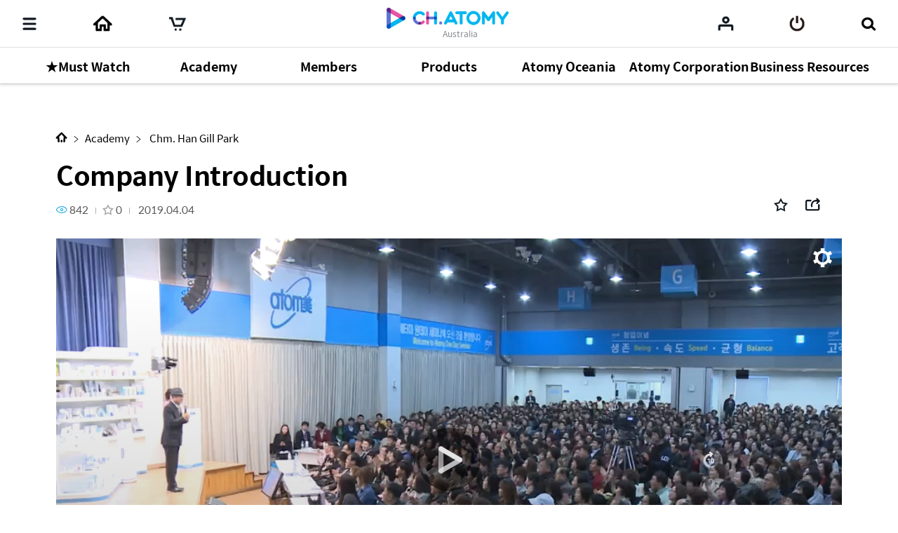

--- FILE ---
content_type: text/html;charset=UTF-8
request_url: https://ch.atomy.com/au/362?listType=100&page=1&tags=%23NewContent!&orderType=FILMING
body_size: 84912
content:
<!DOCTYPE html>
<html lang="en" data-loc="au" class="has-popularity">
<head>
	<meta charset="utf-8">
	<meta http-equiv="X-UA-Compatible" content="IE=edge">
	<meta name="viewport" content="user-scalable=no, initial-scale=1.0, maximum-scale=1.0, minimum-scale=1.0, width=device-width,viewport-fit=cover">
	<meta name="description" content="">
	<meta name="keywords" content="">

	<meta property="og:site_name" content="CH.ATOMY">
		<meta property="og:title" content="Company Introduction">
		<meta property="og:type" content="article">
		<meta property="og:url" content="https://ch.atomy.com/au/362?listType=100&page=1&tags=%23NewContent!&orderType=FILMING">
		<meta name="twitter:card" content="summary_large_image">
		<meta name="twitter:title" content="Company Introduction">
		<meta name="twitter:site" content="@atomy">
		<meta property="og:image" content="//ch.static.atomy.com/2019/07/08/5332605914924feab288822815c0f8c9.PNG_500">
			<meta name="twitter:image" content="https://ch.static.atomy.com/2019/07/08/5332605914924feab288822815c0f8c9.PNG">
		<meta property="og:description" content="  ">
		<meta name="twitter:description" content="  ">
	<meta name="share_url" content="https://ch.atomy.com/share/sns/?url=%2fau%2f362%3flistType%3d100%26page%3d1%26tags%3d%2523NewContent!%26orderType%3dFILMING&title=Company+Introduction&desc=%c2%a0%c2%a0&image=https%3a%2f%2fch.static.atomy.com%2f2019%2f07%2f08%2f5332605914924feab288822815c0f8c9.PNG_500">

	<title>CH.ATOMY</title>
	<script src="//ch.static.atomy.com/front/d3cf73a29e5b09b5b485bfa202123d44e0888212/resources/scripts/libs/mobile-detect.min.js"></script>
	<script src="//ch.static.atomy.com/front/d3cf73a29e5b09b5b485bfa202123d44e0888212/resources/scripts/libs/modernizr-custom.js"></script>

	<!-- Google Tag Manager -->
	<!-- End Google Tag Manager -->

	<script>
		var md = new MobileDetect(window.navigator.userAgent);
		var siteConfigs = {
			url: window.location.origin,
			context: '//ch.static.atomy.com/front/d3cf73a29e5b09b5b485bfa202123d44e0888212/',
			local: 'au',
			timeZone: 'Australia/Canberra',
			isApp: false,
			profile: '-prd',
			os: md.os(),
			language: 'en',
			user: '',
			maxMastership : ''
		};
		window.siteConfigs = siteConfigs;

		if (window.AtomyChannel && sessionStorage.getItem("appVersion") === null) {
			try {
				window.AtomyChannel.getDeviceInfo('getAppVersion');
			} catch (e) {
				sessionStorage.setItem("appVersion", null);
			}
		} else if(siteConfigs.os == 'iOS') {
			try {
				webkit.messageHandlers.AtomyChannel.postMessage({
					"action": "getDeviceInfo"
				});
			} catch (e) {
				sessionStorage.setItem("appVersion", null);
			}
		}

		function getAppVersion(device) {
			sessionStorage.setItem("appVersion", device.appVersion);
			sessionStorage.setItem("deviceId", device.deviceId);
			sessionStorage.setItem("manufacturer", device.manufacturer);
		}
	</script>

	<script>var shopV2Open = true;</script>
	<script>var shopV2OpenJisa = 'SG,MY,TW,ID,HK,US,CA,JP,EU,KR,TH,KG,RU,TR,UK,PH,KH,MX,CO,BR,AU,NZ,UZ,KZ,IN,MN';</script>

	<!--[if lte IE 9]>
	<script src="//ch.static.atomy.com/front/d3cf73a29e5b09b5b485bfa202123d44e0888212/resources/scripts/libs/html5shiv-printshiv.js"></script>
	<![endif]-->
	<link rel="shortcut icon" type="image/x-icon" href="//ch.static.atomy.com/front/d3cf73a29e5b09b5b485bfa202123d44e0888212/resources/images/common/favicon.ico">
		<link rel="stylesheet" href="//ch.static.atomy.com/front/d3cf73a29e5b09b5b485bfa202123d44e0888212/resources/styles/webfonts.css">
			<link rel="stylesheet" href="//ch.static.atomy.com/front/d3cf73a29e5b09b5b485bfa202123d44e0888212/resources/scripts/jquery/slick/slick.css">
			<link rel="stylesheet" href="//ch.static.atomy.com/front/d3cf73a29e5b09b5b485bfa202123d44e0888212/resources/styles/atomy-icon-font.css">
			<link rel="stylesheet" href="//ch.static.atomy.com/front/d3cf73a29e5b09b5b485bfa202123d44e0888212/resources/styles/styles.css">
		<link rel="stylesheet" href="//ch.static.atomy.com/front/d3cf73a29e5b09b5b485bfa202123d44e0888212/resources/styles/lang-au.css">
	<script src="//ch.static.atomy.com/front/d3cf73a29e5b09b5b485bfa202123d44e0888212/resources/scripts/libs/modernizr-custom.js"></script>
			<script src="//ch.static.atomy.com/front/d3cf73a29e5b09b5b485bfa202123d44e0888212/resources/scripts/jquery/jquery.min.js"></script>
			<script src="//ch.static.atomy.com/front/d3cf73a29e5b09b5b485bfa202123d44e0888212/resources/scripts/jquery/jquery.ui/jquery-ui.min.js"></script>
			<script src="//ch.static.atomy.com/front/d3cf73a29e5b09b5b485bfa202123d44e0888212/resources/scripts/jquery/plugins/jquery.utils.js"></script>
			<script src="//ch.static.atomy.com/front/d3cf73a29e5b09b5b485bfa202123d44e0888212/resources/scripts/jquery/plugins/jquery.loading.js"></script>
			<script src="//ch.static.atomy.com/front/d3cf73a29e5b09b5b485bfa202123d44e0888212/resources/scripts/jquery/plugins/jquery.accessible-menu.js"></script>
			<script src="//ch.static.atomy.com/front/d3cf73a29e5b09b5b485bfa202123d44e0888212/resources/scripts/jquery/plugins/jquery.layer.js"></script>
			<script src="//ch.static.atomy.com/front/d3cf73a29e5b09b5b485bfa202123d44e0888212/resources/scripts/jquery/plugins/jquery.printPopup.js"></script>
			<script src="//ch.static.atomy.com/front/d3cf73a29e5b09b5b485bfa202123d44e0888212/resources/scripts/jquery/plugins/jquery.drag.js"></script>
			<script src="//ch.static.atomy.com/front/d3cf73a29e5b09b5b485bfa202123d44e0888212/resources/scripts/jquery/slick/slick.js"></script>
			<script src="//ch.static.atomy.com/front/d3cf73a29e5b09b5b485bfa202123d44e0888212/resources/scripts/libs/clipboard.min.js"></script>
			<script src="//ch.static.atomy.com/front/d3cf73a29e5b09b5b485bfa202123d44e0888212/resources/scripts/libs/handlebars/handlebars.min.js"></script>

			<script src="//ch.static.atomy.com/front/d3cf73a29e5b09b5b485bfa202123d44e0888212/resources/scripts/libs/moment/moment.min.js"></script>
			<script src="//ch.static.atomy.com/front/d3cf73a29e5b09b5b485bfa202123d44e0888212/resources/scripts/libs/moment/moment-timezone-with-data.min.js"></script>

			<script src="//ch.static.atomy.com/front/d3cf73a29e5b09b5b485bfa202123d44e0888212/resources/scripts/jquery/jquery.countdown-2.2.0/jquery.countdown.js"></script>

			<script src="//ch.static.atomy.com/front/d3cf73a29e5b09b5b485bfa202123d44e0888212/resources/scripts/proxy.js"></script>
		<script>
		if (!String.prototype.startsWith) {
			String.prototype.startsWith = function(searchString, position) {
				position = position || 0;
				return this.indexOf(searchString, position) === position;
			};
		}
		var StringBuffer = function() {
			this.buffer = new Array();
		};
		StringBuffer.prototype.append = function(str) {
			this.buffer[this.buffer.length] = str;
		};
		StringBuffer.prototype.toString = function() {
			return this.buffer.join("");
		};
		if($(location).attr('hostname').startsWith('beta.')){
			var url = window.location.href.replace("beta.","");
			document.location.href = url;
		}
	</script>

	
	<script src="//ch.static.atomy.com/front/d3cf73a29e5b09b5b485bfa202123d44e0888212/resources/scripts/uaparser.js"></script>
	<link rel="stylesheet" href="//ch.static.atomy.com/front/d3cf73a29e5b09b5b485bfa202123d44e0888212/resources/styles/player714.css">
	<meta http-equiv="Accept-CH" content="UA, UA-Platform, UA-Arch, UA-Model, UA-Mobile, UA-Full-Version">

	<style>
		html, body > p{
			-webkit-user-select: none !important;
		}
	</style>

	<!-- Google Tag Manager -->
	<script>(function(w,d,s,l,i){w[l]=w[l]||[];w[l].push({'gtm.start':
	new Date().getTime(),event:'gtm.js'});var f=d.getElementsByTagName(s)[0],
	j=d.createElement(s),dl=l!='dataLayer'?'&l='+l:'';j.async=true;j.src=
	'https://www.googletagmanager.com/gtm.js?id='+i+dl;f.parentNode.insertBefore(j,f);
	})(window,document,'script','dataLayer','GTM-KQMKQNJ');</script>
	<!-- End Google Tag Manager -->

	<script async src="https://www.googletagmanager.com/gtag/js?id=UA-121712276-1"></script>
		<script>
			window.dataLayer = window.dataLayer || [];
			function gtag(){dataLayer.push(arguments)};
			
				  gtag('set', {
					  'user_id': '',
					  'currentMastership': '',
					  'jisa': '',
					  'jisaCode': '',
					  'gender': '',
				  });
			
			gtag('js', new Date());
			gtag('config', 'UA-121712276-1');
		</script>
	<script src="//ch.static.atomy.com/front/d3cf73a29e5b09b5b485bfa202123d44e0888212/resources/scripts/ga.js"></script>
</head>
<body class="body-sub" id="body">
<!-- Google Tag Manager (noscript) -->
	<noscript><iframe src="https://www.googletagmanager.com/ns.html?id=GTM-KQMKQNJ"
					  height="0" width="0" style="display:none;visibility:hidden"></iframe></noscript>
	<!-- End Google Tag Manager (noscript) -->
<input id="jisa" type="hidden" value="au"/>
<input id="timeZone" type="hidden" value="Australia/Canberra"/>
<div class="page-wrapper">
	<!-- header: 시작 -->
	<header id="header-new" class="header header-new">
		<div class="header-field">
			<h1 class="logo">
				<a href="/au" class="go-main" data-location="au">
<img src="/resources/images/common/logo.png" alt="ATOMY CHANNEL">
					<span>Australia</span>
								</a>
			</h1>
			<button type="button" class="menu-btn" data-trigger="layer"	data-target=".header-menus" data-ga='{"eventCategory":"header", "eventAction":"click", "eventLabel":"header", "hitType":"icon", "eventValue":"category"}'>
				<i class="top"></i>
				<i class="middle"></i>
				<i class="bottom"></i>
				<strong class="hidden" translate>Categories</strong>
			</button>
			<div class="header-menus">
				<div class="box-login" id="decoCategory">
					<a href="/au/login" class="login" id="loginLi" data-ga='{"eventCategory":"header", "eventAction":"click", "eventLabel":"header", "hitType":"icon", "eventValue":"login"}'>
							<i class="icon icon-login"></i>
							<span translate>Please Log In.</span>
							<span class="btn fill btn-login" translate>Log in</span>
						</a>
					</div>
				<!-- home ì¶ê° 2020.09.16 -->
<a href="/au" class="home" data-location="au">
	<i class="icon icon-home"></i>
	<span translate>Home</span>
</a>

<style>

</style>
<!-- //home ì¶ê° 2020.09.16 -->
<div class="menu-lists">
	<ul class="lists">
		<!-- 250116 필수시청 -->
		<!-- // 250116 필수시청 -->
		<li class="menu">
						<a href="/au/categories/77"><strong translate>★Must Watch</strong></a>
							<div class="depth">
								<ul >
									<li>
													<a href="/au/categories/78">
																	<span translate>Must Watch</span>
																	<small>24</small>
																	</a>
															</li>
											</ul>
							</div>
						</li>
				<li class="menu">
						<a href="/au/categories/32"><strong translate>Academy</strong></a>
							<div class="depth">
								<ul >
									<li>
													<a href="/au/categories/68">
																	<span translate>Life Scenario</span>
																	<small>3</small>
																	</a>
															</li>
											<li>
													<a href="/au/categories/66">
																	<span translate>Imperial Class</span>
																	<small>8</small>
																	</a>
															</li>
											<li>
													<a href="/au/categories/62">
																	<span translate>Must Watch</span>
																	<small>2</small>
																	</a>
															</li>
											<li>
													<a href="/au/categories/33">
																	<span translate>Chm. Han Gill Park</span>
																	<small>51</small>
																	<i class="hot">hot</i></a>
															</li>
											<li>
													<a href="/au/categories/45">
																	<span translate>Dr. Sung Yeon Lee</span>
																	<small>35</small>
																	</a>
															</li>
											<li>
													<a href="/au/categories/44">
																	<span translate>Chairman’s Message</span>
																	<small>1</small>
																	<i class="hot">hot</i></a>
															</li>
											<li>
													<a href="/au/categories/43">
																	<span translate>Chairman’s Q&A</span>
																	<small>19</small>
																	<i class="hot">hot</i></a>
															</li>
											<li>
													<a href="/au/categories/75">
																	<span translate>Go100!</span>
																	<small>5</small>
																	</a>
															</li>
											<li>
													<a href="/au/categories/46">
																	<span translate>Good Morning Atomy </span>
																	<small>75</small>
																	<i class="new">new</i><i class="hot">hot</i></a>
															</li>
											</ul>
							</div>
						</li>
				<li class="menu">
						<a href="/au/categories/47"><strong translate>Members</strong></a>
							<div class="depth">
								<ul >
									<li>
													<a href="/au/categories/74">
																	<span translate>Special Guest</span>
																	<small>10</small>
																	</a>
															</li>
											<li>
													<a href="/au/categories/73">
																	<span translate>Greeting Speech</span>
																	<small>14</small>
																	</a>
															</li>
											<li>
													<a href="/au/categories/72">
																	<span translate>Atomy Lecture</span>
																	<small>42</small>
																	<i class="new">new</i></a>
															</li>
											<li>
													<a href="/au/categories/71">
																	<span translate>Performance</span>
																	<small>7</small>
																	</a>
															</li>
											<li>
													<a href="/au/categories/64">
																	<span translate>Global</span>
																	<small>3</small>
																	<i class="hot">hot</i></a>
															</li>
											<li>
													<a href="/au/categories/48">
																	<span translate>Company Introduction</span>
																	<small>6</small>
																	<i class="hot">hot</i></a>
															</li>
											<li>
													<a href="/au/categories/49">
																	<span translate>Product Presentation</span>
																	<small>55</small>
																	<i class="new">new</i><i class="hot">hot</i></a>
															</li>
											<li>
													<a href="/au/categories/50">
																	<span translate>Product Testimony</span>
																	<small>1</small>
																	<i class="hot">hot</i></a>
															</li>
											<li>
													<a href="/au/categories/51">
																	<span translate>Compensation Plan</span>
																	<small>27</small>
																	<i class="new">new</i><i class="hot">hot</i></a>
															</li>
											<li>
													<a href="/au/categories/53">
																	<span translate>Product Demo</span>
																	<small>1</small>
																	</a>
															</li>
											<li>
													<a href="/au/categories/57">
																	<span translate>Mastership Promotion</span>
																	<small>80</small>
																	<i class="new">new</i><i class="hot">hot</i></a>
															</li>
											<li>
													<a href="/au/categories/54">
																	<span translate>ASM Speech</span>
																	<small>1</small>
																	<i class="hot">hot</i></a>
															</li>
											<li>
													<a href="/au/categories/55">
																	<span translate>Life Scenario</span>
																	<small>21</small>
																	<i class="new">new</i></a>
															</li>
											</ul>
							</div>
						</li>
				<li class="menu">
						<a href="/au/categories/11"><strong translate>Products</strong></a>
							<div class="depth">
								<ul >
									<li>
													<a href="/au/categories/15">
																	<span translate>Beauty</span>
																	<small>35</small>
																	<i class="hot">hot</i></a>
															</li>
											<li>
													<a href="/au/categories/14">
																	<span translate>Living</span>
																	<small>11</small>
																	</a>
															</li>
											<li>
													<a href="/au/categories/13">
																	<span translate>Food</span>
																	<small>16</small>
																	<i class="hot">hot</i></a>
															</li>
											</ul>
							</div>
						</li>
				<li class="menu">
						<a href="/au/categories/34"><strong translate>Atomy Oceania</strong></a>
							<div class="depth">
								<ul >
									<li>
													<a href="/au/categories/76">
																	<span translate>Special Events</span>
																	<small>1</small>
																	</a>
															</li>
											<li>
													<a href="/au/categories/70">
																	<span translate>Workshop</span>
																	<small>3</small>
																	</a>
															</li>
											<li>
													<a href="/au/categories/67">
																	<span translate>Education Centre</span>
																	<small>1</small>
																	</a>
															</li>
											<li>
													<a href="/au/categories/63">
																	<span translate>ABR Course</span>
																	<small>4</small>
																	</a>
															</li>
											<li>
													<a href="/au/categories/37">
																	<span translate>SA Highlights</span>
																	<small>28</small>
																	<i class="hot">hot</i></a>
															</li>
											<li>
													<a href="/au/categories/42">
																	<span translate>Online SA</span>
																	<small>33</small>
																	</a>
															</li>
											<li>
													<a href="/au/categories/35">
																	<span translate>ODS Highlights</span>
																	<small>97</small>
																	<i class="hot">hot</i></a>
															</li>
											<li>
													<a href="/au/categories/36">
																	<span translate>Online ODS</span>
																	<small>23</small>
																	</a>
															</li>
											<li>
													<a href="/au/categories/40">
																	<span translate>Education Tour</span>
																	<small>18</small>
																	<i class="new">new</i><i class="hot">hot</i></a>
															</li>
											<li>
													<a href="/au/categories/39">
																	<span translate>Australia Tour</span>
																	<small>3</small>
																	<i class="hot">hot</i></a>
															</li>
											<li>
													<a href="/au/categories/41">
																	<span translate>How to Guide</span>
																	<small>28</small>
																	<i class="hot">hot</i></a>
															</li>
											</ul>
							</div>
						</li>
				<li class="menu">
						<a href="/au/categories/6"><strong translate>Atomy Corporation</strong></a>
							<div class="depth">
								<ul >
									<li>
													<a href="/au/categories/69">
																	<span translate>Semi-Sales Promotion</span>
																	<small>1</small>
																	</a>
															</li>
											<li>
													<a href="/au/categories/59">
																	<span translate>Company Profile</span>
																	<small>11</small>
																	<i class="hot">hot</i></a>
															</li>
											<li>
													<a href="/au/categories/60">
																	<span translate>Atomy Park (HQ)</span>
																	<small>1</small>
																	<i class="hot">hot</i></a>
															</li>
											<li>
													<a href="/au/categories/61">
																	<span translate>Social Contribution</span>
																	<small>5</small>
																	</a>
															</li>
											<li>
													<a href="/au/categories/27">
																	<span translate>News & Articles</span>
																	<small>23</small>
																	<i class="hot">hot</i></a>
															</li>
											<li>
													<a href="/au/categories/9">
																	<span translate>Global Insight</span>
																	<small>35</small>
																	<i class="hot">hot</i></a>
															</li>
											</ul>
							</div>
						</li>
				<li class="menu">
						<a href="/au/categories/2"><strong translate>Business Resources</strong></a>
							<div class="depth">
								<ul >
									<li>
													<a href="/au/categories/3">
																	<span translate>Product PPT</span>
																	<small>96</small>
																	<i class="hot">hot</i></a>
															</li>
											<li>
													<a href="/au/categories/4">
																	<span translate>Posters</span>
																	<small>104</small>
																	</a>
															</li>
											<li>
													<a href="/au/categories/5">
																	<span translate>Others</span>
																	<small>10</small>
																	<i class="new">new</i><i class="hot">hot</i></a>
															</li>
											</ul>
							</div>
						</li>
				</ul>
	<div class="lists-etc is-playlist">
		<span class="category">
			<i class="hot"><em>HOT</em></i>
			<i class="new"><em>NEW</em></i>
		</span>
		<a href="/au/playlists" class="notice">
				<i class="icon icon-notice"></i>
				<span translate>Check Channel Atomy recommended playlist now!</span>
				<i class="icon icon-arrow-right"></i>
			</a>
		<a href="/au/contents" class="btn-go-total" data-ga='{"eventCategory":"category", "eventAction":"click", "eventLabel":"category", "hitType":"", "eventValue":"view_all"}' translate>View All</a>
	</div>
</div>

<nav class="snb">
					<h2 class="hidden" translate>부가 메뉴 보기</h2>
					<ul>
						<li class="global"><a href="#" class="abc_logo" onclick="footerManager.go(this, 'global', 'au'); return false;" translate>ATOMY.COM</a></li>
											<li class="shop"><a href="#" class="abc_logo" onclick="footerManager.go(this, 'shop', 'au'); return false;" translate>ATOMY SHOPPING MALL</a></li>
											<li class="cart"><a href="#" data-ga='{"eventCategory":"mall", "eventAction":"click", "eventLabel":"", "hitType":"", "eventValue":"mo > LNB > cart"}' onclick="footerManager.go(this, 'cart', 'au'); return false;"><span translate>Cart</span></a></li>
											</ul>
					<a href="/au/contents" class="btn-go-total" data-ga='{"eventCategory":"category", "eventAction":"click", "eventLabel":"category", "hitType":"", "eventValue":"view_all"}' translate>View All</a>
				</nav>
				<div class="language">
					<div class="select select-language" data-select-type="link">
						<button type="button" class="au"><span>Australia(Australia)</span></button>
								<ul id="locale" title="Select Country" class="globalcontryList" style="overflow-y: auto; max-height: 250px;">
							<li class="kr"><a href="/kr" data-ga='{"eventCategory":"footer", "eventAction":"click", "eventLabel":"footer", "hitType":"nation", "eventValue":"select"}'><i class="flag flag-kr"></i>대한민국(Korea)</a></li><li class="us"><a href="/us" data-ga='{"eventCategory":"footer", "eventAction":"click", "eventLabel":"footer", "hitType":"nation", "eventValue":"select"}'><i class="flag flag-us"></i>USA(USA)</a></li><li class="jp"><a href="/jp" data-ga='{"eventCategory":"footer", "eventAction":"click", "eventLabel":"footer", "hitType":"nation", "eventValue":"select"}'><i class="flag flag-jp"></i>日本(Japan)</a></li><li class="ca"><a href="/ca" data-ga='{"eventCategory":"footer", "eventAction":"click", "eventLabel":"footer", "hitType":"nation", "eventValue":"select"}'><i class="flag flag-ca"></i>Canada(Canada)</a></li><li class="tw"><a href="/tw" data-ga='{"eventCategory":"footer", "eventAction":"click", "eventLabel":"footer", "hitType":"nation", "eventValue":"select"}'><i class="flag flag-tw"></i>台灣(Taiwan)</a></li><li class="sg"><a href="/sg" data-ga='{"eventCategory":"footer", "eventAction":"click", "eventLabel":"footer", "hitType":"nation", "eventValue":"select"}'><i class="flag flag-sg"></i>Singapore(Singapore)</a></li><li class="kh"><a href="/kh" data-ga='{"eventCategory":"footer", "eventAction":"click", "eventLabel":"footer", "hitType":"nation", "eventValue":"select"}'><i class="flag flag-kh"></i>កម្ពុជា(Cambodia)</a></li><li class="ph"><a href="/ph" data-ga='{"eventCategory":"footer", "eventAction":"click", "eventLabel":"footer", "hitType":"nation", "eventValue":"select"}'><i class="flag flag-ph"></i>Philippines(Philippines)</a></li><li class="my"><a href="/my" data-ga='{"eventCategory":"footer", "eventAction":"click", "eventLabel":"footer", "hitType":"nation", "eventValue":"select"}'><i class="flag flag-my"></i>Malaysia(Malaysia)</a></li><li class="mx"><a href="/mx" data-ga='{"eventCategory":"footer", "eventAction":"click", "eventLabel":"footer", "hitType":"nation", "eventValue":"select"}'><i class="flag flag-mx"></i>México(Mexico)</a></li><li class="th"><a href="/th" data-ga='{"eventCategory":"footer", "eventAction":"click", "eventLabel":"footer", "hitType":"nation", "eventValue":"select"}'><i class="flag flag-th"></i>ประเทศไทย(Thailand)</a></li><li class="active au" > <a href="/au" data-ga='{"eventCategory":"footer", "eventAction":"click", "eventLabel":"footer", "hitType":"nation", "eventValue":"select"}'><i class="flag flag-au"></i>Australia(Australia)</a></li>
									<li class="id"><a href="/id" data-ga='{"eventCategory":"footer", "eventAction":"click", "eventLabel":"footer", "hitType":"nation", "eventValue":"select"}'><i class="flag flag-id"></i>Indonesia(Indonesia)</a></li><li class="ru"><a href="/ru" data-ga='{"eventCategory":"footer", "eventAction":"click", "eventLabel":"footer", "hitType":"nation", "eventValue":"select"}'><i class="flag flag-ru"></i>Россия(Russia)</a></li><li class="in"><a href="/in" data-ga='{"eventCategory":"footer", "eventAction":"click", "eventLabel":"footer", "hitType":"nation", "eventValue":"select"}'><i class="flag flag-in"></i>India(India)</a></li><li class="co"><a href="/co" data-ga='{"eventCategory":"footer", "eventAction":"click", "eventLabel":"footer", "hitType":"nation", "eventValue":"select"}'><i class="flag flag-co"></i>Colombia(Colombia)</a></li><li class="hk"><a href="/hk" data-ga='{"eventCategory":"footer", "eventAction":"click", "eventLabel":"footer", "hitType":"nation", "eventValue":"select"}'><i class="flag flag-hk"></i>香港(Hong Kong)</a></li><li class="nz"><a href="/nz" data-ga='{"eventCategory":"footer", "eventAction":"click", "eventLabel":"footer", "hitType":"nation", "eventValue":"select"}'><i class="flag flag-nz"></i>New Zealand(New Zealand)</a></li><li class="tr"><a href="/tr" data-ga='{"eventCategory":"footer", "eventAction":"click", "eventLabel":"footer", "hitType":"nation", "eventValue":"select"}'><i class="flag flag-tr"></i>Türkiye(Turkiye)</a></li><li class="uk"><a href="/uk" data-ga='{"eventCategory":"footer", "eventAction":"click", "eventLabel":"footer", "hitType":"nation", "eventValue":"select"}'><i class="flag flag-uk"></i>UK(UK)</a></li><li class="kz"><a href="/kz" data-ga='{"eventCategory":"footer", "eventAction":"click", "eventLabel":"footer", "hitType":"nation", "eventValue":"select"}'><i class="flag flag-kz"></i>Қазақстан(Kazakhstan)</a></li><li class="kg"><a href="/ru" data-ga='{"eventCategory":"footer", "eventAction":"click", "eventLabel":"footer", "hitType":"nation", "eventValue":"select"}'><i class="flag flag-kg"></i>Кыргызстан(Kyrgyzstan)</a></li><li class="br"><a href="/br" data-ga='{"eventCategory":"footer", "eventAction":"click", "eventLabel":"footer", "hitType":"nation", "eventValue":"select"}'><i class="flag flag-br"></i>Brasil(Brazil)</a></li><li class="mn"><a href="/mn" data-ga='{"eventCategory":"footer", "eventAction":"click", "eventLabel":"footer", "hitType":"nation", "eventValue":"select"}'><i class="flag flag-mn"></i>Монгол улс(Mongolia)</a></li><li class="uz"><a href="/uz" data-ga='{"eventCategory":"footer", "eventAction":"click", "eventLabel":"footer", "hitType":"nation", "eventValue":"select"}'><i class="flag flag-uz"></i>O'zbekiston(Uzbekistan)</a></li><li class="eu"><a href="/eu" data-ga='{"eventCategory":"footer", "eventAction":"click", "eventLabel":"footer", "hitType":"nation", "eventValue":"select"}'><i class="flag flag-eu"></i>Europe(Europe)</a></li><li class="go"><a href="/go" data-ga='{"eventCategory":"footer", "eventAction":"click", "eventLabel":"footer", "hitType":"nation", "eventValue":"select"}'><i class="flag flag-go"></i>Global(Global)</a></li></ul>
					</div>
				</div>
				<div class="util">
					<ul>
						<li class="policy"><a href="#" onclick="footerManager.go(this, 'policy', 'au'); return false;" data-ga='{"eventCategory":"footer", "eventAction":"click", "eventLabel":"footer", "hitType":"text", "eventValue":"privacy"}' translate style="font-weight: bold;">Privacy & Policy</a></li>
								<li class="agree"><a href="#" onclick="footerManager.go(this, 'terms', 'au'); return false;" data-ga='{"eventCategory":"footer", "eventAction":"click", "eventLabel":"footer", "hitType":"text", "eventValue":"general"}' translate>General Terms and Conditions</a></li>
							</ul>
				</div>
			</div>
			<i class="header-dim"></i>

			<div class="header-utils">
				<div class="column">
					<a href="javascript:;" class="menu"	data-ga='{"eventCategory":"header", "eventAction":"click", "eventLabel":"header", "hitType":"icon", "eventValue":"category"}'>
						<i class="icon">
							<i></i>
							<i></i>
							<i></i>
						</i>
						<span translate>Categories</span>
					</a>
					<!-- home 추가 2020.09.16 -->
					<a href="/au" class="home" data-location="go">
						<span translate>Home</span>
					</a>
					<!-- //home 추가 2020.09.16 -->
					<a href="#"	class="cart" data-ga='{"eventCategory":"mall", "eventAction":"click", "eventLabel":"", "hitType":"", "eventValue":"mo > LNB > cart"}' onclick="footerManager.go(this, 'cart', 'au'); return false;"><span translate>Cart</span></a>
							<a href="#"	class="playlist" data-ga='{"eventCategory":"header", "eventAction":"header", "eventLabel":"header", "hitType":"icon", "eventValue":"playlist"}' onclick="footerManager.go(this, 'mt', 'au')"><span translate>Playlist</span></a>
								<a href="#" class="global" onclick="footerManager.go(this, 'global', 'au'); return false;" translate>
										<span translate="">ATOMY.COM</span>
										</a>
								<a href="#" class="shop" onclick="footerManager.go(this, 'shop', 'au'); return false;" translate>
										<span translate="">ATOMY SHOPPING MALL</span>
										</a>
								</div>

				<div class="column" id="headerArea">
					<a href="/au/recents" class="my" data-ga='{"eventCategory":"header", "eventAction":"click", "eventLabel":"header", "hitType":"icon", "eventValue":"mylist"}'><span translate>My List</span></a>
					<a href="/au/login" id="loginLi" class="login" data-ga='{"eventCategory":"header", "eventAction":"click", "eventLabel":"header", "hitType":"icon", "eventValue":"login"}'><span translate>Log in</span></a>
					<a href="javascript:;" class="btn-search">
						<span translate>Search</span>
					</a>
				</div>
			</div>
		</div>
		<div class="compact is-drag">
			<div class="scroll">
				<ul>
					<!-- 250116 필수시청 -->
				<!-- //250116 필수시청 -->
				<li class="item depth-item-1">
						<a href="/au/categories/77"><strong translate>★Must Watch</strong></a>
							</li>
						<li class="item depth-item-2">
						<a href="/au/categories/32"><strong translate>Academy</strong></a>
							</li>
						<li class="item depth-item-3">
						<a href="/au/categories/47"><strong translate>Members</strong></a>
							</li>
						<li class="item depth-item-4">
						<a href="/au/categories/11"><strong translate>Products</strong></a>
							</li>
						<li class="item depth-item-5">
						<a href="/au/categories/34"><strong translate>Atomy Oceania</strong></a>
							</li>
						<li class="item depth-item-6">
						<a href="/au/categories/6"><strong translate>Atomy Corporation</strong></a>
							</li>
						<li class="item depth-item-7">
						<a href="/au/categories/2"><strong translate>Business Resources</strong></a>
							</li>
						</ul>
			</div>
			<div class="nav">
				<button type="button" class="prev hide"><i class="icon icon-arrow-left"></i></button>
				<button type="button" class="next"><i class="icon icon-arrow-right"></i></button>
			</div>
		</div>
	</header>
	<div class="search">
			<!-- 검색 목록, 검색 창, 검색 버튼 form data -->
			<form id = "searchForm" action="/au/contents">
				<input type="hidden" id="categoryType" name = "categoryType" value=""/>
				<input type="hidden" id="count" name = "count" value=""/>
				<input type="hidden" id="page" name = "page" value="1"/>
				<input type="hidden" id="limit" name = "limit" value="20"/>
				<input type="hidden" id = "tagResult" name = "tags" value=""/>
				<input type="hidden" id = "viewType" name = "viewType" value=""/>
				<input type="hidden" id = "orderContentType" name = "orderContentType" value=""/>
				<input type="hidden" id = "orderType" name = "orderType" value="FILMING"/>
				<input type="hidden" id = "categoryIdResult" name = "categoryId" value="33"/>
				<input type="hidden" id = "categoryRealId" value=""/>
				<input type="hidden" name="query" value=""/>

				<div class="search-field">
					<div class="search-form">
						<label for="query" translate>Search</label>
						<input type="search" class="search-input" autocomplete="off" id="query" placeholder="Please enter your search term." translate>
						<span class="btn-searchs">
						<button type="submit" class="btn btn-submit" id="contentSearch" data-ga='{"eventCategory":"header", "eventAction":"click", "eventLabel":"header", "hitType":"icon", "eventValue":"search"}'><i class="icon icon-search"></i><strong translate>Search</strong></button>
						<button type="reset" class="btn btn-reset"><i class="icon icon-close"></i> <span>reset</span></button>
					</span>
					</div>
					<div class="search-history">
						<div class="search-popularity tags is-drag">
								<div class="scroll">
									<div class="inner">
										<a href="/au/contents?tags=MustWatch!" class="tag" data-ga='{"eventCategory":"header", "eventAction":"click", "eventLabel":"header", "hitType":"tag", "eventValue":"search"}'>
													MustWatch!</a>
										<a href="/au/contents?tags=NewContent!" class="tag" data-ga='{"eventCategory":"header", "eventAction":"click", "eventLabel":"header", "hitType":"tag", "eventValue":"search"}'>
													NewContent!</a>
										<a href="/au/contents?tags=GoodmorningAtomy" class="tag" data-ga='{"eventCategory":"header", "eventAction":"click", "eventLabel":"header", "hitType":"tag", "eventValue":"search"}'>
													GoodmorningAtomy</a>
										<a href="/au/contents?tags=ProductIntroduction" class="tag" data-ga='{"eventCategory":"header", "eventAction":"click", "eventLabel":"header", "hitType":"tag", "eventValue":"search"}'>
													ProductIntroduction</a>
										<a href="/au/contents?tags=Globalinsight" class="tag" data-ga='{"eventCategory":"header", "eventAction":"click", "eventLabel":"header", "hitType":"tag", "eventValue":"search"}'>
													Globalinsight</a>
										</div>
								</div>
							</div>
						</div>

					<div class="search-autocomplate">

					</div>

				</div>
			</form>
		</div>
	<!-- header: 끝 -->

	<!-- contents -->
	
<!-- page content -->
	<main id="container">
		<div class="sticky-header">
			<div class="inner">
				<h3 class="title">
					<span class="label label-vod"><i class="icon icon-play"></i><span>VIDEO</span></span>
					<span translate>Company Introduction</span>
				</h3>
</div>
			<div id="pageTopPrevNext"></div>
<span class="scrollbar"></span>
		</div>
		<div class="detail">
		<input type="hidden" id="categoryId" value='494,1291'>
			<input type = "hidden" name="contentId" id="contentId" value ="8596">
			<input type = "hidden" name="contentType" id="contentType" value ="VIDEO">
			<input type = "hidden" name="isQuarterPhone" id="isQuarterPhone" value = "true">
			<div class="inner">
				<section class="vod "><!-- news, card, vod, event -->
					<header class="headline">

						<ul class="location">
	<li><a href="/au" data-ga='{"eventCategory":"detail", "eventAction":"click", "eventLabel":"detail", "hitType":"home", "eventValue":"location"}'><i class="icon icon-home"></i></a></li>
	<li><i class="icon icon-arrow-right"></i><a href="/au/categories/32" data-ga='{"eventCategory":"detail", "eventAction":"click", "eventLabel":"detail", "hitType":"1depth", "eventValue":"location"}' translate>Academy</a></li>
					<li><i class="icon icon-arrow-right"></i><a href="/au/categories/33" data-ga='{"eventCategory":"detail", "eventAction":"click", "eventLabel":"detail", "hitType":"depth2", "eventValue":"location"}' translate> Chm. Han Gill Park</a></li>
				</ul><h3 class="title" translate>Company Introduction</h3>
						<span class="meta">
							<span class="count"><span translate><i class="icon icon-viewer"></i>Views</span> <strong>842</strong></span>
<span class="like active" id = "unPicLikeHeader" onclick="contentManager.unPicLike();" style="display: none;"><span translate><i class="icon icon-star-line"></i>Likes</span> <strong id="unPicLikeCount">0</strong></span>
									<span class="like" id = "picLikeHeader" onclick="contentManager.picLike();"><span translate><i class="icon icon-star-line"></i>Likes</span> <strong id="picLikeCount">0</strong></span>
								<span class="date"><span translate>Date of filming</span> <time datetime="2019.04.04">2019.04.04</time></span>
						</span>
						<div class="tools fixed">
							<button type="button" onclick="contentManager.picLike();" id = "picLike" class="btn pic like"><i class="icon icon-star-line"></i><span translate>Add to wishlist</span></button>
									<button type="button" onclick="contentManager.unPicLike();" id = "unPicLike" class="btn pic like active" style="display: none;"><i class="icon icon-star"></i><span translate>Add to wishlist</span></button>
								<a href="javascript:;" onclick="openPopup(); return false;" class="btn pic print"><i class="icon icon-print"></i><span translate>Print</span></a>
							<div id="sns-list"></div>
							<button type="button" class="btn pic toggle" data-trigger="layer" data-target=".layer-share"><i class="icon icon-toggle"></i><span translate>Open and close</span><span class="total-count"></span><span class="total-count-pc"></span></button>
						</div>
					</header>
					<div class="contents">
						<div class="player">
							<div id="video">
<h3 class="hidden" translate>Company Introduction</h3>
								<button type="button" class="close hidden" translate>Close</button>
							</div>
						</div>
						<div class="high-entropy"></div>
						<div class="mode-portrait" style="display:none">
							<button type="button" onclick="player.requestFullscreen()">Click to see on large vertical screen.</button>
						</div>

						<div id="current-product" class="current-product hidden show">
							<div class="slider-wrap">
								<div class="slider-list"></div>
							</div>
							<div class="count"></div>
						</div>
						<!-- 타임스탬프 리스트 추가 -->
						<!-- //타임스탬프 리스트 추가 -->
						<div class="content detail-content" translate>
							&nbsp;&nbsp;</div>

						<div class="addition">
							<div class="group tags">
	<h4 class="hidden" translate>Tag</h4>
	<div>
		<a href="/au/contents?tags=Academy" class="btn fill reverse rounded" data-ga='{"eventCategory":"detail", "eventAction":"click", "eventLabel":"detail", "hitType":"Academy", "eventValue":"tags"}'><span class="tag">Academy</span></a>
			<a href="/au/contents?tags=Chm.HanGillPark" class="btn fill reverse rounded" data-ga='{"eventCategory":"detail", "eventAction":"click", "eventLabel":"detail", "hitType":"Chm.HanGillPark", "eventValue":"tags"}'><span class="tag">Chm.HanGillPark</span></a>
			<a href="/au/contents?tags=New!" class="btn fill reverse rounded" data-ga='{"eventCategory":"detail", "eventAction":"click", "eventLabel":"detail", "hitType":"New!", "eventValue":"tags"}'><span class="tag">New!</span></a>
			<a href="/au/contents?tags=NewContent!" class="btn fill reverse rounded" data-ga='{"eventCategory":"detail", "eventAction":"click", "eventLabel":"detail", "hitType":"NewContent!", "eventValue":"tags"}'><span class="tag">NewContent!</span></a>
			</div>
</div>
<div class="isscore"><div class="section-rating first">
		<p translate>
			No rating score<br>
			<strong>Be the first to rate</strong>
		</p>
		<p>
			<button type="button" id="scoreModalBtn" translate>Rating</button>
			<button type="button" class="hidden" id="scoreModal" data-trigger="layer" data-target=".rating-layer"></button>
		</p>
	</div>
<div class="wrap-layer rating-layer">
	<div class="rating-layer-contents">
		<div class="rating-layer-content">
			<div class="img"><img src="//ch.static.atomy.com/2019/07/08/5332605914924feab288822815c0f8c9.PNG" alt=""></div>
			<div class="content">
				<h1 class="title word-clamp" translate>Company Introduction</h1>
				<div class="description word-clamp" translate>  </div>
			</div>
		</div>
		
		
		
		<div class="rating-layer-evaluation" id="scoreBody">
			<h2 translate>Rating</h2>
			<ul>
				<li>
					<span class="title" translate>Helpful for beginning members</span>
					<span class="stars"><em class="stars-fill" style="width:100%;"><i></i></em><input type="hidden" value="100"></span>
				</li>
				<li>
					<span class="title" translate>Includes information about Atomy</span>
					<span class="stars"><em class="stars-fill" style="width:100%;"><i></i></em><input type="hidden" value="100"></span>
				</li>
				<li>
					<span class="title" translate>Gives a better understanding of Atomy business and products</span>
					<span class="stars"><em class="stars-fill" style="width:100%;"><i></i></em><input type="hidden" value="100"></span>
				</li>
				<li>
					<span class="title" translate>Helps me find Atomy's vision</span>
					<span class="stars"><em class="stars-fill" style="width:100%;"><i></i></em><input type="hidden" value="100"></span>
				</li>
			</ul>
		</div>
		<p class="info" translate>
			Please rate the playlist on a scale of 1-5, 1 being the lowest (poor), 5 being the highest (great) based on your experience</p>
		<p class="foot">
			<button type="button" class="btn" id="scoreSave" translate>Rating</button>
		</p>
		<button type="button" class="btn-layer-close" ><i class="icon icon-close"></i><span translate>close</span></button>
	</div>
</div>


<div class="wrap-layer layer-winner" id="layer-scoreParticipate">
	<div class="layer">
		<div class="layer-content">
			<div class="announce">
				<div class="failure">
					<strong translate>Thank you for your feedback</strong>
				</div>
			</div>
			<button type="button" class="btn-layer-close"><i class="icon icon-close"></i><span translate></span></button>
		</div>
	</div>
</div>



</div>
							<a href="javascript:;" data-trigger="layer" id="layerScoreParticipate" data-target="#layer-scoreParticipate" data-value="8596" class="hidden"></a>

							<div id="video-scripts"></div>
							<div id="vod-download" class="hidden" data-video="true" data-audio="true" data-caption="true"></div>

							</div>
					</div>

				</section>
			</div>
		</div>
		<div id="recommend" class="recommend hidden">
	<h3 class="title title-recommend" translate>Recommended</h3>
	<div class="list list-grid">
		<div class="inner" id="recommendTrans"></div>
	</div>
</div><div id="recent-list" class="recent-list show"></div>
		<div class="detail-page-nav">
			<div class="inner" id="pagePrevNext">
<!-- 						<span class="inner"> -->
<!-- 						</span> -->
<!-- 					</a> -->
<!-- 						<span class="inner"> -->
<!-- 						</span> -->
<!-- 					</a> -->
</div>
		</div>
	</main>
<!-- //page content -->

	<!-- //contents -->

	<!-- footer -->
	<footer id="footer">
		<div class="quick">
			<a href="#" class="top">TOP</a>
<div class="corp-box">
	<a href="#" class="global">GLOBAL</a>

	<ul class="corporation globalcontryList">
		<li class="kr"><a href="/kr" data-ga='{"eventCategory":"footer", "eventAction":"click", "eventLabel":"footer", "hitType":"nation", "eventValue":"select"}'><i class="flag flag-kr"></i>대한민국(Korea)</a></li>
				<li class="us"><a href="/us" data-ga='{"eventCategory":"footer", "eventAction":"click", "eventLabel":"footer", "hitType":"nation", "eventValue":"select"}'><i class="flag flag-us"></i>USA(USA)</a></li>
				<li class="jp"><a href="/jp" data-ga='{"eventCategory":"footer", "eventAction":"click", "eventLabel":"footer", "hitType":"nation", "eventValue":"select"}'><i class="flag flag-jp"></i>日本(Japan)</a></li>
				<li class="ca"><a href="/ca" data-ga='{"eventCategory":"footer", "eventAction":"click", "eventLabel":"footer", "hitType":"nation", "eventValue":"select"}'><i class="flag flag-ca"></i>Canada(Canada)</a></li>
				<li class="tw"><a href="/tw" data-ga='{"eventCategory":"footer", "eventAction":"click", "eventLabel":"footer", "hitType":"nation", "eventValue":"select"}'><i class="flag flag-tw"></i>台灣(Taiwan)</a></li>
				<li class="sg"><a href="/sg" data-ga='{"eventCategory":"footer", "eventAction":"click", "eventLabel":"footer", "hitType":"nation", "eventValue":"select"}'><i class="flag flag-sg"></i>Singapore(Singapore)</a></li>
				<li class="kh"><a href="/kh" data-ga='{"eventCategory":"footer", "eventAction":"click", "eventLabel":"footer", "hitType":"nation", "eventValue":"select"}'><i class="flag flag-kh"></i>កម្ពុជា(Cambodia)</a></li>
				<li class="ph"><a href="/ph" data-ga='{"eventCategory":"footer", "eventAction":"click", "eventLabel":"footer", "hitType":"nation", "eventValue":"select"}'><i class="flag flag-ph"></i>Philippines(Philippines)</a></li>
				<li class="my"><a href="/my" data-ga='{"eventCategory":"footer", "eventAction":"click", "eventLabel":"footer", "hitType":"nation", "eventValue":"select"}'><i class="flag flag-my"></i>Malaysia(Malaysia)</a></li>
				<li class="mx"><a href="/mx" data-ga='{"eventCategory":"footer", "eventAction":"click", "eventLabel":"footer", "hitType":"nation", "eventValue":"select"}'><i class="flag flag-mx"></i>México(Mexico)</a></li>
				<li class="th"><a href="/th" data-ga='{"eventCategory":"footer", "eventAction":"click", "eventLabel":"footer", "hitType":"nation", "eventValue":"select"}'><i class="flag flag-th"></i>ประเทศไทย(Thailand)</a></li>
				<li class="active au" > <a href="/au" data-ga='{"eventCategory":"footer", "eventAction":"click", "eventLabel":"footer", "hitType":"nation", "eventValue":"select"}'><i class="flag flag-au"></i>Australia(Australia)</a></li>
				<li class="id"><a href="/id" data-ga='{"eventCategory":"footer", "eventAction":"click", "eventLabel":"footer", "hitType":"nation", "eventValue":"select"}'><i class="flag flag-id"></i>Indonesia(Indonesia)</a></li>
				<li class="ru"><a href="/ru" data-ga='{"eventCategory":"footer", "eventAction":"click", "eventLabel":"footer", "hitType":"nation", "eventValue":"select"}'><i class="flag flag-ru"></i>Россия(Russia)</a></li>
				<li class="in"><a href="/in" data-ga='{"eventCategory":"footer", "eventAction":"click", "eventLabel":"footer", "hitType":"nation", "eventValue":"select"}'><i class="flag flag-in"></i>India(India)</a></li>
				<li class="co"><a href="/co" data-ga='{"eventCategory":"footer", "eventAction":"click", "eventLabel":"footer", "hitType":"nation", "eventValue":"select"}'><i class="flag flag-co"></i>Colombia(Colombia)</a></li>
				<li class="hk"><a href="/hk" data-ga='{"eventCategory":"footer", "eventAction":"click", "eventLabel":"footer", "hitType":"nation", "eventValue":"select"}'><i class="flag flag-hk"></i>香港(Hong Kong)</a></li>
				<li class="nz"><a href="/nz" data-ga='{"eventCategory":"footer", "eventAction":"click", "eventLabel":"footer", "hitType":"nation", "eventValue":"select"}'><i class="flag flag-nz"></i>New Zealand(New Zealand)</a></li>
				<li class="tr"><a href="/tr" data-ga='{"eventCategory":"footer", "eventAction":"click", "eventLabel":"footer", "hitType":"nation", "eventValue":"select"}'><i class="flag flag-tr"></i>Türkiye(Turkiye)</a></li>
				<li class="uk"><a href="/uk" data-ga='{"eventCategory":"footer", "eventAction":"click", "eventLabel":"footer", "hitType":"nation", "eventValue":"select"}'><i class="flag flag-uk"></i>UK(UK)</a></li>
				<li class="kz"><a href="/kz" data-ga='{"eventCategory":"footer", "eventAction":"click", "eventLabel":"footer", "hitType":"nation", "eventValue":"select"}'><i class="flag flag-kz"></i>Қазақстан(Kazakhstan)</a></li>
				<li class="kg"><a href="/kg" data-ga='{"eventCategory":"footer", "eventAction":"click", "eventLabel":"footer", "hitType":"nation", "eventValue":"select"}'><i class="flag flag-kg"></i>Кыргызстан(Kyrgyzstan)</a></li>
				<li class="br"><a href="/br" data-ga='{"eventCategory":"footer", "eventAction":"click", "eventLabel":"footer", "hitType":"nation", "eventValue":"select"}'><i class="flag flag-br"></i>Brasil(Brazil)</a></li>
				<li class="mn"><a href="/mn" data-ga='{"eventCategory":"footer", "eventAction":"click", "eventLabel":"footer", "hitType":"nation", "eventValue":"select"}'><i class="flag flag-mn"></i>Монгол улс(Mongolia)</a></li>
				<li class="uz"><a href="/uz" data-ga='{"eventCategory":"footer", "eventAction":"click", "eventLabel":"footer", "hitType":"nation", "eventValue":"select"}'><i class="flag flag-uz"></i>O'zbekiston(Uzbekistan)</a></li>
				<li class="eu"><a href="/eu" data-ga='{"eventCategory":"footer", "eventAction":"click", "eventLabel":"footer", "hitType":"nation", "eventValue":"select"}'><i class="flag flag-eu"></i>Europe(Europe)</a></li>
				<li class="go"><a href="/go" data-ga='{"eventCategory":"footer", "eventAction":"click", "eventLabel":"footer", "hitType":"nation", "eventValue":"select"}'><i class="flag flag-go"></i>Global(Global)</a></li>
				</ul>
</div></div>
		<div class="opener">
			<button type="button" translate><strong>MENU</strong><i></i></button>
		</div>
		<div class="inner">
			<div class="nav-util">
				<nav>
					<h2 class="hidden" translate>Service shortcut</h2>
					<ul>
						<li class="notice"><a href="/au/notices" translate>Atomy News</a></li>
									<li class="playlist"><a href="/au/playlists" translate>Playlist</a></li>
									<li class="global"><a href="/au/globals" translate>ATOMY.COM</a></li>
									<li class="shop"><a href="/au/shops" translate>ATOMY SHOPPING MALL</a></li>
									<li class="recent"><a href="/au/recents" translate>My List</a></li>
							<li class="cart"><a href="#" onclick="footerManager.go(this, 'cart', 'au'); return false;" data-ga='{"eventCategory":"mall", "eventAction":"click", "eventLabel":"", "hitType":"", "eventValue":"mo > footer > cart"}' translate>Cart</a></li>
										</ul>
				</nav>
			</div>

			<div class="foot-util">
				<ul>
					<li class="policy"><a href="#" onclick="footerManager.go(this, 'policy', 'au'); return false;" data-ga='{"eventCategory":"footer", "eventAction":"click", "eventLabel":"footer", "hitType":"text", "eventValue":"privacy"}' translate style="font-weight: bold;">Privacy & Policy</a></li>
							<li class="agree"><a href="#" onclick="footerManager.go(this, 'terms', 'au'); return false;" data-ga='{"eventCategory":"footer", "eventAction":"click", "eventLabel":"footer", "hitType":"text", "eventValue":"general"}' translate>General Terms and Conditions</a></li>
						</ul>
			</div>
			<div class="site">
				<h2 class="hidden" translate>Family </h2>
				<a href="#" onclick="footerManager.go(this, 'shop', 'au'); return false;" data-ga='{"eventCategory":"mall", "eventAction":"click", "eventLabel":"", "hitType":"", "eventValue":"footer > mall"}' translate >ATOMY SHOPPING MALL</a>
				<a href="#" onclick="footerManager.go(this, 'global', 'au'); return false;" data-ga='{"eventCategory":"footer", "eventAction":"click", "eventLabel":"footer", "hitType":"text", "eventValue":"grobal"}' translate>ATOMY.COM</a>
			</div>
			<div class="language">
	<div class="select select-language" data-select-type="link">
		<button type="button" class="au"><span>Australia(Australia)</span></button>
				<ul id="locale" title="Select Country" class="globalcontryList" style="overflow-y: auto; max-height: 500px;">
			<li class="kr"><a href="/kr" data-ga='{"eventCategory":"footer", "eventAction":"click", "eventLabel":"footer", "hitType":"nation", "eventValue":"select"}'><i class="flag flag-kr"></i>대한민국(Korea)</a></li><li class="us"><a href="/us" data-ga='{"eventCategory":"footer", "eventAction":"click", "eventLabel":"footer", "hitType":"nation", "eventValue":"select"}'><i class="flag flag-us"></i>USA(USA)</a></li><li class="jp"><a href="/jp" data-ga='{"eventCategory":"footer", "eventAction":"click", "eventLabel":"footer", "hitType":"nation", "eventValue":"select"}'><i class="flag flag-jp"></i>日本(Japan)</a></li><li class="ca"><a href="/ca" data-ga='{"eventCategory":"footer", "eventAction":"click", "eventLabel":"footer", "hitType":"nation", "eventValue":"select"}'><i class="flag flag-ca"></i>Canada(Canada)</a></li><li class="tw"><a href="/tw" data-ga='{"eventCategory":"footer", "eventAction":"click", "eventLabel":"footer", "hitType":"nation", "eventValue":"select"}'><i class="flag flag-tw"></i>台灣(Taiwan)</a></li><li class="sg"><a href="/sg" data-ga='{"eventCategory":"footer", "eventAction":"click", "eventLabel":"footer", "hitType":"nation", "eventValue":"select"}'><i class="flag flag-sg"></i>Singapore(Singapore)</a></li><li class="kh"><a href="/kh" data-ga='{"eventCategory":"footer", "eventAction":"click", "eventLabel":"footer", "hitType":"nation", "eventValue":"select"}'><i class="flag flag-kh"></i>កម្ពុជា(Cambodia)</a></li><li class="ph"><a href="/ph" data-ga='{"eventCategory":"footer", "eventAction":"click", "eventLabel":"footer", "hitType":"nation", "eventValue":"select"}'><i class="flag flag-ph"></i>Philippines(Philippines)</a></li><li class="my"><a href="/my" data-ga='{"eventCategory":"footer", "eventAction":"click", "eventLabel":"footer", "hitType":"nation", "eventValue":"select"}'><i class="flag flag-my"></i>Malaysia(Malaysia)</a></li><li class="mx"><a href="/mx" data-ga='{"eventCategory":"footer", "eventAction":"click", "eventLabel":"footer", "hitType":"nation", "eventValue":"select"}'><i class="flag flag-mx"></i>México(Mexico)</a></li><li class="th"><a href="/th" data-ga='{"eventCategory":"footer", "eventAction":"click", "eventLabel":"footer", "hitType":"nation", "eventValue":"select"}'><i class="flag flag-th"></i>ประเทศไทย(Thailand)</a></li><li class="active au" > <a href="/au" data-ga='{"eventCategory":"footer", "eventAction":"click", "eventLabel":"footer", "hitType":"nation", "eventValue":"select"}'><i class="flag flag-au"></i>Australia(Australia)</a></li>
					<li class="id"><a href="/id" data-ga='{"eventCategory":"footer", "eventAction":"click", "eventLabel":"footer", "hitType":"nation", "eventValue":"select"}'><i class="flag flag-id"></i>Indonesia(Indonesia)</a></li><li class="ru"><a href="/ru" data-ga='{"eventCategory":"footer", "eventAction":"click", "eventLabel":"footer", "hitType":"nation", "eventValue":"select"}'><i class="flag flag-ru"></i>Россия(Russia)</a></li><li class="in"><a href="/in" data-ga='{"eventCategory":"footer", "eventAction":"click", "eventLabel":"footer", "hitType":"nation", "eventValue":"select"}'><i class="flag flag-in"></i>India(India)</a></li><li class="co"><a href="/co" data-ga='{"eventCategory":"footer", "eventAction":"click", "eventLabel":"footer", "hitType":"nation", "eventValue":"select"}'><i class="flag flag-co"></i>Colombia(Colombia)</a></li><li class="hk"><a href="/hk" data-ga='{"eventCategory":"footer", "eventAction":"click", "eventLabel":"footer", "hitType":"nation", "eventValue":"select"}'><i class="flag flag-hk"></i>香港(Hong Kong)</a></li><li class="nz"><a href="/nz" data-ga='{"eventCategory":"footer", "eventAction":"click", "eventLabel":"footer", "hitType":"nation", "eventValue":"select"}'><i class="flag flag-nz"></i>New Zealand(New Zealand)</a></li><li class="tr"><a href="/tr" data-ga='{"eventCategory":"footer", "eventAction":"click", "eventLabel":"footer", "hitType":"nation", "eventValue":"select"}'><i class="flag flag-tr"></i>Türkiye(Turkiye)</a></li><li class="uk"><a href="/uk" data-ga='{"eventCategory":"footer", "eventAction":"click", "eventLabel":"footer", "hitType":"nation", "eventValue":"select"}'><i class="flag flag-uk"></i>UK(UK)</a></li><li class="kz"><a href="/kz" data-ga='{"eventCategory":"footer", "eventAction":"click", "eventLabel":"footer", "hitType":"nation", "eventValue":"select"}'><i class="flag flag-kz"></i>Қазақстан(Kazakhstan)</a></li><li class="kg"><a href="/ru" data-ga='{"eventCategory":"footer", "eventAction":"click", "eventLabel":"footer", "hitType":"nation", "eventValue":"select"}'><i class="flag flag-kg"></i>Кыргызстан(Kyrgyzstan)</a></li><li class="br"><a href="/br" data-ga='{"eventCategory":"footer", "eventAction":"click", "eventLabel":"footer", "hitType":"nation", "eventValue":"select"}'><i class="flag flag-br"></i>Brasil(Brazil)</a></li><li class="mn"><a href="/mn" data-ga='{"eventCategory":"footer", "eventAction":"click", "eventLabel":"footer", "hitType":"nation", "eventValue":"select"}'><i class="flag flag-mn"></i>Монгол улс(Mongolia)</a></li><li class="uz"><a href="/uz" data-ga='{"eventCategory":"footer", "eventAction":"click", "eventLabel":"footer", "hitType":"nation", "eventValue":"select"}'><i class="flag flag-uz"></i>O'zbekiston(Uzbekistan)</a></li><li class="eu"><a href="/eu" data-ga='{"eventCategory":"footer", "eventAction":"click", "eventLabel":"footer", "hitType":"nation", "eventValue":"select"}'><i class="flag flag-eu"></i>Europe(Europe)</a></li><li class="go"><a href="/go" data-ga='{"eventCategory":"footer", "eventAction":"click", "eventLabel":"footer", "hitType":"nation", "eventValue":"select"}'><i class="flag flag-go"></i>Global(Global)</a></li></ul>
	</div>
</div>
<div class="copyright">
				<a href="/au" data-ga='{"eventCategory":"footer", "eventAction":"click", "eventLabel":"footer", "hitType":"icon", "eventValue":"copyright"}'><img src="/resources/images/common/logo_atomy.png" alt="atom美"></a>
				<span>&#169; ATOMY CO., LTD.</span>
			</div>
		</div>
		<iframe id="iframeSSOProcess" height="0px" style="border:0"/></iframe>
	</footer>
	<!-- //footer -->
</div>

<div class="ie-alert">
	<p>인터넷 익스플로러 사용자는 <strong>[도구]-[호환성보기]</strong> 를 클릭하여 호환성보기를 해제하여 주시기 바랍니다.</p>
	<i></i>
</div>

<input type="hidden" value="true" id="isUserEmpty">
<!-- Global General Terms and Conditions -->
<div class="wrap-layer layer-general layer-policy">
	<div class="layer">
		<p class="layer-policy-title" id="titleTrans"></p>
		<div class="layer-policy-contents">
			<ul></ul>
		</div>

		<button type="button" class="btn-layer-close"><i class="icon icon-close"></i><span>닫기</span></button>
	</div>
</div>


<script src="//ch.static.atomy.com/front/d3cf73a29e5b09b5b485bfa202123d44e0888212/resources/languages/message_au.js"></script>
<script src="//ch.static.atomy.com/front/d3cf73a29e5b09b5b485bfa202123d44e0888212/resources/languages/languages_footer.js"></script>
<script src="//ch.static.atomy.com/front/d3cf73a29e5b09b5b485bfa202123d44e0888212/resources/scripts/polyfills/object-assign.js"></script>
		<script src="//ch.static.atomy.com/front/d3cf73a29e5b09b5b485bfa202123d44e0888212/resources/scripts/jquery/plugins/jquery.header.js"></script>
		<script src="//ch.static.atomy.com/front/d3cf73a29e5b09b5b485bfa202123d44e0888212/resources/scripts/bootstrap/plugins/ladda/spin.min.js"></script>
		<script src="//ch.static.atomy.com/front/d3cf73a29e5b09b5b485bfa202123d44e0888212/resources/scripts/jquery/jquery-validation/js/jquery.validate.min.js"></script>
		<script src="//ch.static.atomy.com/front/d3cf73a29e5b09b5b485bfa202123d44e0888212/resources/scripts/jquery/jquery-validation/js/additional-methods.min.js"></script>
		<script src="//ch.static.atomy.com/front/d3cf73a29e5b09b5b485bfa202123d44e0888212/resources/scripts/jquery/content/base.js"></script>
		<script src="//ch.static.atomy.com/front/d3cf73a29e5b09b5b485bfa202123d44e0888212/resources/scripts/jquery/content/fn.js"></script>
		<script src="//ch.static.atomy.com/front/d3cf73a29e5b09b5b485bfa202123d44e0888212/resources/scripts/jquery/content/body.js"></script>
		<script src="//ch.static.atomy.com/front/d3cf73a29e5b09b5b485bfa202123d44e0888212/resources/scripts/jquery/content/content.js"></script>
		<script src="//ch.static.atomy.com/front/d3cf73a29e5b09b5b485bfa202123d44e0888212/resources/scripts/jquery/content/user.js"></script>
		<script src="//ch.static.atomy.com/front/d3cf73a29e5b09b5b485bfa202123d44e0888212/resources/scripts/jquery/content/api.js"></script>
		<script src="//ch.static.atomy.com/front/d3cf73a29e5b09b5b485bfa202123d44e0888212/resources/scripts/jquery/support/sns.js"></script>
		<script src="//ch.static.atomy.com/front/d3cf73a29e5b09b5b485bfa202123d44e0888212/resources/scripts/jquery/support/url.js"></script>
		<script src="//ch.static.atomy.com/front/d3cf73a29e5b09b5b485bfa202123d44e0888212/resources/scripts/jquery/support/footer.js"></script>
		<script src="//ch.static.atomy.com/front/d3cf73a29e5b09b5b485bfa202123d44e0888212/resources/scripts/jquery/content/defaultDecorator.js"></script>
		<script src="//ch.static.atomy.com/front/d3cf73a29e5b09b5b485bfa202123d44e0888212/resources/scripts/libs/search.history.js"></script>
		<script src="//ch.static.atomy.com/front/d3cf73a29e5b09b5b485bfa202123d44e0888212/resources/scripts/libs/flash_detect_min.js"></script>
		<script src="//ch.static.atomy.com/front/d3cf73a29e5b09b5b485bfa202123d44e0888212/resources/scripts/jquery/content/translate.js"></script>
		<script src="//ch.static.atomy.com/front/d3cf73a29e5b09b5b485bfa202123d44e0888212/resources/scripts/jquery/content/translate.init.js"></script>
		<script src="//ch.static.atomy.com/front/d3cf73a29e5b09b5b485bfa202123d44e0888212/resources/scripts/contents/decorator.js"></script>
		<script src="//ch.static.atomy.com/front/d3cf73a29e5b09b5b485bfa202123d44e0888212/resources/scripts/download.js"></script>
	<script src="//ch.static.atomy.com/front/d3cf73a29e5b09b5b485bfa202123d44e0888212/resources/scripts/jquery/content/stream.js"></script>
<script src="//ch.static.atomy.com/front/d3cf73a29e5b09b5b485bfa202123d44e0888212/resources/scripts/streaming/ui.js"></script>
<script src="//ch.static.atomy.com/front/d3cf73a29e5b09b5b485bfa202123d44e0888212/resources/scripts/contents/autocomplate.js"></script>
<div class="wrap-layer layer-login" id="loginModal">
	<div class="layer">
		<div class="layer-content">
			<p class="title layer-title" translate>LOG IN</p>
			<form class="login-inner" id="login_modal_form">
				<fieldset>
					<legend translate>LOG IN</legend>
					<!-- form-group -->
					<div class="form-group">
						<label for="loginId" class="hidden" translate>LOG IN</label>
						<input type="text" id="loginId" name="id" placeholder="ID" maxlength="8" autocomplete="username">
						<span class="message required hidden" id="idLabel" translate>Check your ID.</span>
						<label for="loginPw" class="hidden" translate></label>
						<input type="password" id="loginPw" name="pwd" placeholder="Password" autocomplete="current-password">
						<span class="message required hidden" id="pwdLabel" translate>Enter your password.</span>
						<span class="message required hidden" id="noCertLabel" translate>You can use after verification.</span>
						<span class="message required hidden" id="guestLabel" translate>You cannot log in as a guest member.</span>
						<span class="message required hidden" id="loginFail" translate>login failed</span>
						<span class="message required hidden" id="loginFailTimeLimit" translate>You have entered the wrong password more than 5 times.<br>You can log in after 10 minutes.</span>
					</div>
					<div class="btns">
						<button class="btn fill block" type="submit" id="login_btn"><span translate>LOG IN</span></button>
					</div>
				</fieldset>
			</form>
			<button type="button" class="btn-layer-close" ><i class="icon icon-close"></i><span translate></span></button>
		</div>
	</div>
</div>
<div class="wrap-layer layer-trans" id="languageModal">
		<div class="layer">
			<div class="layer-content">
				<div class="language-inner">
					<div class="form-group">
						<input type="text" id="search-language" placeholder="Search your language" translate>
						<button type="button" class="btn btn-submit">
							<i class="icon icon-search"></i>
							<span>search</span>
						</button>
					</div>
					<div class="result-empty hidden">
						<div class="inner">
							<p translate>No results found.<br/>Please enter another search term.</p>
						</div>
					</div>
					<ul class="list" id="chooseLang">
						<!-- <li class="">
							<label>
								<input type="radio" data-value="no" name="select-language">
								<span></span>
							</label>
						</li> -->
					</ul>
					<button type="button" class="btn fill" id = "chooseLangBtn" onclick="translateExe()" translate>Save a Changes</button>
				</div>
				<button type="button" class="btn-layer-close"><i class="icon icon-close"></i><span>Close</span></button>
			</div>
		</div>
</div>
<!-- stream list popup : 20201112 -->
<div class="wrap-layer layer-stream" id="streamModal">
	<div class="layer">
		<div class="layer-content">
			<h2><span translate>GLOBAL GSMC</span></h2>
			<div class="steam-inner">
				<div class="scroll-custom">
					<ul class="stream-state">
						
					</ul>
				</div>
			</div>
			<button type="button" class="btn-layer-close"><i class="icon icon-close"></i><span>Close</span></button>
		</div>
	</div>
</div>
<!-- //stream list popup -->


<script src="//ch.static.atomy.com/front/d3cf73a29e5b09b5b485bfa202123d44e0888212/resources/scripts/videojs714/video.js"></script>
			<script src="//ch.static.atomy.com/front/d3cf73a29e5b09b5b485bfa202123d44e0888212/resources/scripts/videojs714/plugins/videojs-contrib-hls.js"></script>
			<script src="//ch.static.atomy.com/front/d3cf73a29e5b09b5b485bfa202123d44e0888212/resources/scripts/videojs714/plugins/videojs-contrib-hlsjs.min.js"></script>
			<script src="//ch.static.atomy.com/front/d3cf73a29e5b09b5b485bfa202123d44e0888212/resources/scripts/videojs714/plugins/videojs.settings.js"></script>
			<script src="//ch.static.atomy.com/front/d3cf73a29e5b09b5b485bfa202123d44e0888212/resources/scripts/videojs714/plugins/videojs.captions.js"></script>
			<script src="//ch.static.atomy.com/front/d3cf73a29e5b09b5b485bfa202123d44e0888212/resources/scripts/videojs714/plugins/videojs.chapters.js"></script>
			<script src="//ch.static.atomy.com/front/d3cf73a29e5b09b5b485bfa202123d44e0888212/resources/scripts/videojs714/plugins/videojs.fullscreen.js"></script>
			<script src="//ch.static.atomy.com/front/d3cf73a29e5b09b5b485bfa202123d44e0888212/resources/scripts/videojs714/plugins/videojs.share.js"></script>
			<script src="//ch.static.atomy.com/front/d3cf73a29e5b09b5b485bfa202123d44e0888212/resources/scripts/videojs714/plugins/videojs.screenType.js"></script>
			<script src="//ch.static.atomy.com/front/d3cf73a29e5b09b5b485bfa202123d44e0888212/resources/scripts/videojs714/plugins/videojs.audioMod.js"></script>
			<script src="//ch.static.atomy.com/front/d3cf73a29e5b09b5b485bfa202123d44e0888212/resources/scripts/videojs714/plugins/videojs.audioTrack.js"></script>
			<script src="//ch.static.atomy.com/front/d3cf73a29e5b09b5b485bfa202123d44e0888212/resources/scripts/videojs714/plugins/videojs.hotkeys.js"></script>
			<script src="//ch.static.atomy.com/front/d3cf73a29e5b09b5b485bfa202123d44e0888212/resources/scripts/videojs714/plugins/videojs.reference.js"></script>
			<script src="//ch.static.atomy.com/front/d3cf73a29e5b09b5b485bfa202123d44e0888212/resources/scripts/videojs714/plugins/videojs.seek.js"></script>
			<script src="//ch.static.atomy.com/front/d3cf73a29e5b09b5b485bfa202123d44e0888212/resources/scripts/videojs714/player.js?date=2026013104"></script>
		<script src="//ch.static.atomy.com/front/d3cf73a29e5b09b5b485bfa202123d44e0888212/resources/scripts/detail.js"></script>
<script src="//ch.static.atomy.com/front/d3cf73a29e5b09b5b485bfa202123d44e0888212/resources/scripts/cloudplex/vod.detail.js?now=2026013104"></script>
	<script src="//ch.static.atomy.com/front/d3cf73a29e5b09b5b485bfa202123d44e0888212/resources/scripts/download.js?now=2026013104"></script>
<script src="//ch.static.atomy.com/front/d3cf73a29e5b09b5b485bfa202123d44e0888212/resources/scripts/videojs/lang/ch.js"></script>
<script type="text/javascript">
    'use strict';
//NOTE: ready
    var isMobile = (function() {
        var check = false;
        (function(a){if(/(android|bb\d+|meego).+mobile|avantgo|bada\/|blackberry|blazer|compal|elaine|fennec|hiptop|iemobile|ip(hone|od)|iris|kindle|lge |maemo|midp|mmp|mobile.+firefox|netfront|opera m(ob|in)i|palm( os)?|phone|p(ixi|re)\/|plucker|pocket|psp|series(4|6)0|symbian|treo|up\.(browser|link)|vodafone|wap|windows ce|xda|xiino|android|ipad|playbook|silk/i.test(a)||/1207|6310|6590|3gso|4thp|50[1-6]i|770s|802s|a wa|abac|ac(er|oo|s\-)|ai(ko|rn)|al(av|ca|co)|amoi|an(ex|ny|yw)|aptu|ar(ch|go)|as(te|us)|attw|au(di|\-m|r |s )|avan|be(ck|ll|nq)|bi(lb|rd)|bl(ac|az)|br(e|v)w|bumb|bw\-(n|u)|c55\/|capi|ccwa|cdm\-|cell|chtm|cldc|cmd\-|co(mp|nd)|craw|da(it|ll|ng)|dbte|dc\-s|devi|dica|dmob|do(c|p)o|ds(12|\-d)|el(49|ai)|em(l2|ul)|er(ic|k0)|esl8|ez([4-7]0|os|wa|ze)|fetc|fly(\-|_)|g1 u|g560|gene|gf\-5|g\-mo|go(\.w|od)|gr(ad|un)|haie|hcit|hd\-(m|p|t)|hei\-|hi(pt|ta)|hp( i|ip)|hs\-c|ht(c(\-| |_|a|g|p|s|t)|tp)|hu(aw|tc)|i\-(20|go|ma)|i230|iac( |\-|\/)|ibro|idea|ig01|ikom|im1k|inno|ipaq|iris|ja(t|v)a|jbro|jemu|jigs|kddi|keji|kgt( |\/)|klon|kpt |kwc\-|kyo(c|k)|le(no|xi)|lg( g|\/(k|l|u)|50|54|\-[a-w])|libw|lynx|m1\-w|m3ga|m50\/|ma(te|ui|xo)|mc(01|21|ca)|m\-cr|me(rc|ri)|mi(o8|oa|ts)|mmef|mo(01|02|bi|de|do|t(\-| |o|v)|zz)|mt(50|p1|v )|mwbp|mywa|n10[0-2]|n20[2-3]|n30(0|2)|n50(0|2|5)|n7(0(0|1)|10)|ne((c|m)\-|on|tf|wf|wg|wt)|nok(6|i)|nzph|o2im|op(ti|wv)|oran|owg1|p800|pan(a|d|t)|pdxg|pg(13|\-([1-8]|c))|phil|pire|pl(ay|uc)|pn\-2|po(ck|rt|se)|prox|psio|pt\-g|qa\-a|qc(07|12|21|32|60|\-[2-7]|i\-)|qtek|r380|r600|raks|rim9|ro(ve|zo)|s55\/|sa(ge|ma|mm|ms|ny|va)|sc(01|h\-|oo|p\-)|sdk\/|se(c(\-|0|1)|47|mc|nd|ri)|sgh\-|shar|sie(\-|m)|sk\-0|sl(45|id)|sm(al|ar|b3|it|t5)|so(ft|ny)|sp(01|h\-|v\-|v )|sy(01|mb)|t2(18|50)|t6(00|10|18)|ta(gt|lk)|tcl\-|tdg\-|tel(i|m)|tim\-|t\-mo|to(pl|sh)|ts(70|m\-|m3|m5)|tx\-9|up(\.b|g1|si)|utst|v400|v750|veri|vi(rg|te)|vk(40|5[0-3]|\-v)|vm40|voda|vulc|vx(52|53|60|61|70|80|81|83|85|98)|w3c(\-| )|webc|whit|wi(g |nc|nw)|wmlb|wonu|x700|yas\-|your|zeto|zte\-/i.test(a.substr(0,4))) check = true;})(navigator.userAgent||navigator.vendor||window.opera);
        return check;
    })();
	var recentData = [];
    var urlCategoryId = new URL(location.href).searchParams.get('categoryId');
    var originCategoryId = 33;
    var categoryId = urlCategoryId === originCategoryId ? originCategoryId : !urlCategoryId ? originCategoryId : urlCategoryId;
    var orderType = new URL(location.href).searchParams.get('orderType');
    var tags = new URL(location.href).searchParams.get('tags');
	//
	$(function(){
		var _jisa = siteConfigs.local === undefined ? 'KR' : siteConfigs.local,
			_categoryId = $('#categoryId').val(),
			_contentId = $('#contentId').val();

		$(document).on('click', '#scoreModalBtn', function(){
			if($("#isUserEmpty").val() == 'true'){
				userManager.isReload = true;
				userManager.openLoginView();
			}
			if($("#isUserEmpty").val() == 'false'){
				
					// $("#scoreModal").click();
					$('.rating-layer').toggleLayer('show');
				
			}
		});

		$(document).on('click', '#scoreSave', function(){
			var scores = [];
			$('#scoreBody ul li').each(function(index){
				var data = {
					'contentId' : $('#contentId').val()
					, 'type' : index+1
					, 'type' : index+1
					, 'score' : $(this).find('input[type="hidden"]').val() == undefined ? 0 : $(this).find('input[type="hidden"]').val().split(".")[0]
				}
				scores.push(data);
			});
			//TODO: htmlì ì²´ íµì  ì¤ dataíµì ì¼ë¡ ë³ê²½ íì
			jsonRequest.post("/"+_jisa+"/contents/score", scores, function(data){
				$(".rating-layer .btn-layer-close").click();
				msgUtil.success("",messages.score.message.success, function() {});
				$('.isscore').html(data.responseText);
				translateArea('.isscore');
			}
			, true
			, function() {
				msgUtil.warn("","try again");
			});
		});
		
		var pathname = window.location.pathname;
		var vodUrl = pathname.indexOf("preview") >= 0 ? '/v1/vods/'+ _contentId +'/?jisa=' + _jisa + '&preview=true' : '/v1/vods/'+ _contentId +'/?jisa=' + _jisa;

        var isQuarterPhone = document.getElementById('isQuarterPhone').value;


		    $.ajax({
		    	url: vodUrl
		    }).done(function(data) {
		    	download(data.vod);
		    	//var data = new replaceDomain(data);

		    	player = videoPlayer($('#video')[0], data);

                player.ready(function() {
                    var _player = this;
                    /* [ HECX-1277 ] 모바일 iOS 재생 오류로 인해 영상 로딩 방식 추가 */
                    if (isMobile) {
                        _player.play();
                        _player.pause();
                        setTimeout(function (){
                            /* 다시 보시 않기 클릭 시 active 되지 않음 */
                            $('.mobile-confirm').addClass('active');
                        },1000);
                    }
                    /* [ HECX-1277 ] 끝 */
		    		pageTimeUpdate(player, _contentId);
		    		vodProducts(player);
		    		// setScripts(player);

		    		$('#video').trigger('player.load');
                    $(".vjs-volume-level").after("<div class='vjs-volume-level2'></div>");
		    	});

		    	player.on('playloaded', function() {
		    		setScripts(player);
		    	});

		    	/**
		    	 * GA Start
		    	 * */
		    	player.on('loadedmetadata', function() {
		    		onPlayInit();

		    		var args = new Array();
		    		args["bindType"] 	 = "play";
		    		args["contentId"] 	 = 	"8596";
		    		personalPutData.putRequest(args);

		    		if(this.paused() == false){
		    			this.trigger('customPlay', 'load');
		    		}
		    	});

		    	function onPlayInit(){
		    		player.on('play', function() {
		    			player.trigger('customPlay', 'click');
		    		});
		    	}

		    	player.on('customPlay', function(e, type) {
		    		switch(type) {
		    			case 'load':
		    				//console.log('load');
		    				break;
		    			case 'click':
		    				//console.log('click');
		    				break;
		    		}
		    	});
		    	player.on('ended', function() {
		    		//console.log('ended');
		    	});
		    	player.on('pause', function() {
		    		//console.log('pause')
		    	});
		    	/**
		    	 * GA End
		    	 * */

		    	/* ì¶ì² ì½íì¸  */
		    	if(_categoryId) {
		    		$.ajax({
		    			url: '/'+ _jisa +'/contents/recommend/'+ _categoryId +'/' + _contentId
		    		}).done(function(data) {
		    			endedRecommendation(player, data);
		    			recommendation(data);
		    		}).fail(function() {
		    			console.log('error');
		    		});
		    	}
		    }).fail(function() {
		    	//TODO: thenì¼ë¡ ë¤ì ìì
		    	/* ì¶ì² ì½íì¸  */
		    	if(_categoryId) {
		    		$.ajax({
		    			url: '/'+ _jisa +'/contents/recommend/'+ _categoryId +'/' + _contentId
		    		}).done(function(data) {
		    			recommendation(data);
		    		}).fail(function() {
		    			console.log('error');
		    		});
		    	}
            });


		ajaxQueueManager.push({
			'url' : "/"+ siteConfigs.local +'/atomy/products?contentIds=' + 8596
			, 'type': 'GET'
			, 'func': function(data){
					drawContentProduct(data);
					relationProduct();
			}
		});
		ajaxQueueManager.push({
			'url' : "/"+ siteConfigs.local + "/additional?id=" + 362 + "&categoryId=" + categoryId + "&contentId=" + 8596 + "&orderType="+orderType+"&tags="+tags+"&type=VIDEO"
			, 'type': 'GET'
			, 'func': function(data){
				recentData = data.recent;
				recentList();
                drawSnsCount(data.snsMap);
				drawPrevNext(data.item, categoryId, orderType, tags);
			}
		});
		
		ajaxQueueManager.push({
			'url' : "/"+ siteConfigs.local + "/videoadditional?contentId=" + 8596
			, 'type': 'GET'
			, 'func': function(data){
				attachments(data);
			}
		});
		ajaxQueueManager.run();

		var $stars = $('.rating-layer .stars'),
			$current = null,
			start;

		function touchmove(e) {
			var percent = (e.pageX - $current.offset().left) / $current.width() * 10;

			percent = Math.min(Math.max(percent, 0), 100);

			$current.find('.stars-fill').css({
				width: percent + '%'
			});

			$current.find('input').val(percent);
		}

		function touchend(e) {
			$(window).off('touchmove mousemove', touchmove);
			$(window).off('touchmove mouseup', touchend);
		}

		$stars.on('touchstart mousedown', function(e) {
			$current = $(this);
			var percent = (e.pageX - $current.offset().left) / $current.width() * 10;

			start = e.pageX;
			percent = Math.round(percent) * 10;
			percent = Math.min(Math.max(percent, 0), 100);

			$current.find('.stars-fill').css({
				width: percent + '%'
			});

			$current.find('input').val(percent);

			// $(window).on('touchmove mousemove', touchmove);
			// $(window).on('touchend mouseup', touchend);
		});

		//NOTE: player scroll
		$(window).on('scroll.sticky-player load.sticky-player', function(e) {
			var _scTop = $(this).scrollTop(),
				$wrapper = $('#video');

			if(_scTop > $wrapper.parent().offset().top + ($wrapper.parent().outerHeight(true) / 1.5)) {

                if (document.querySelector('.hide-video') !== null) {
                // if ($wrapper.find('.hide-video')) {
                    $wrapper.css('display', 'none');
                } else {
                    $wrapper.css('display', 'block');

                    $wrapper.addClass('vjs-fixed').removeClass('vjs-nonefixed');
                    $('.player').css('z-index', 20);
                    if(document.documentElement.scrollHeight - (_scTop + document.documentElement.clientHeight) > $('#footer').height() + 10) {
                        $wrapper.css({
                            bottom: ''
                        });
                    } else {
                        $wrapper.css({
                            bottom: $('#footer').height() + 10
                        });
                    }

                    //FIXME: is vjs-fixed => close.vjs-setting-button
                    $wrapper.find('.vjs-setting-button .close').trigger('click');
                }

			} else {
				$wrapper.addClass('vjs-nonefixed').removeClass('vjs-fixed').removeClass('vjs-unfixed').removeAttr('style');
                $('.player').css('z-index', '');
			}

			$wrapper.children('.close').on('click', function() {
				$wrapper.addClass('vjs-unfixed');
                $('.player').css('z-index', '');
			});

            if (false) {
                if (player && player !== undefined) {
                    var _track = null;
                    [].forEach.call(player.textTracks(), function (track) {
                        if (track.mode === 'showing') {
                            track.mode = 'hidden';
                            _track = track;
                        }
                    });
                    setTimeout(function () {
                        if (_track !== null) {
                            _track.mode = 'showing';
                        }
                    }, 500);
                }
            }
		});

        /* 모바일 설정 크게/작게 에서 크게 설정 시 동영상 설정창 품질 탭 아래쪽 미노출 대응 */
        let currentOrientation = function () {
            // 현재 화면의 높이와 너비 계산
            var windowHeight = $(window).height();
            var windowWidth = $(window).width();

            if (windowHeight > windowWidth) {
                $('.vjs-setting .level dd').css({'height':'','overflow-y':''});
                $('.vjs-setting .caption-list dd').css({'height':'','overflow-y':''});
            } else {
                // 가로 모드일 때 동적으로 계산된 높이 값을 적용
                var levelHeight = windowHeight * 0.35; // 35%의 높이 계산
                var captionListHeight = windowHeight * 0.50; // 50%의 높이 계산

                $('.vjs-setting .level dd').css({'height': levelHeight + 'px', 'overflow-y':'auto'});
                $('.vjs-setting .caption-list dd').css({'height': captionListHeight + 'px', 'overflow-y':'auto'});
            }
        }

        currentOrientation();

        let mql = window.matchMedia('(orientation:portrait)');
        mql.addEventListener("change", currentOrientation);
        /* 끝 */


		$(document).on('keydown.scrollEvent', function(e) {
			var $doc = $(this),
				$player = $('#video'),
				_topGap = $('.headline').outerHeight(true) + $('#header').outerHeight(true) - ($('.sticky-header').outerHeight(true) + 80);

			switch(e.keyCode) {
				case 32:
				case 34:
				case 40:
					pageDown();
					break;
				case 33:
				case 38:
					pageUp();
					break;
			}

			function pageDown() {
				if(Math.ceil($doc.scrollTop()) < _topGap) {
					e.preventDefault();

					$('html, body').animate({
						'scrollTop': _topGap
					}, 400);
				}
			}

			function pageUp() {
			}
		});

		// TODO: ë§ì°ì¤ í  ì¬ì©ì ììì¼ë¡ ë°ë¡ ì´ë íë ìì¤ - ìë¯¸ ìì´ë³´ì
		// function mousewheel(e) {
		// 	var $window = $(window),
		// 		$doc = $(document),
		// 		_topGap = $('.headline').outerHeight(true) + $('#header').outerHeight(true) - ($('.sticky-header').outerHeight(true) + 80),
		// 		_delta = e.detail < 0 || e.wheelDelta > 0 ? 1 : -1;

		// 		if(_delta < 0) {
		// 			pageDown();
		// 		} else {
		// 			pageUp();
		// 		}

		// 	function pageDown() {
		// 		_topGap = $('.headline').outerHeight(true) + $('#header').outerHeight(true) - ($('.sticky-header').outerHeight(true) + 80);
		// 		if(Math.ceil($doc.scrollTop()) < _topGap) {
		// 			e.preventDefault();

		// 			$('html, body').stop().animate({
		// 				'scrollTop': _topGap
		// 			}, 400);
		// 		}
		// 	}

		// 	function pageUp() {}
		// }

		// document.addEventListener('wheel', mousewheel, {passive: false});
		// document.addEventListener('mousewheel', mousewheel, {passive: false});
		// document.addEventListener('DOMMouseScroll', mousewheel, {passive: false});

	});
</script><script type="text/javascript">
	if(true){
		var jsonFile = [];
	}
</script>

<script type="text/javascript">
function timestampPlayMove(time) {
	player.currentTime(time)
}
$(function(){
	var $timestemp = $('.timestemp-list');
	$timestemp.on('click','button',function(){
		if($(this).hasClass('close')){
			$timestemp.find('ul').slideDown();
			$(this).removeClass('close');
		}else{
			$timestemp.find('ul').slideUp();
			$(this).addClass('close');
		}
	});
})
</script>

<script>
	autocomplateManager.init();
	let navigating = false;

	// 0) 뒤로가기 시 스크롤 복원 방지 + bfcache 대응
	(function initTopReset() {
		if ('scrollRestoration' in history) history.scrollRestoration = 'manual';
		window.addEventListener('pageshow', () => {
			requestAnimationFrame(() => requestAnimationFrame(() => scrollToTopEverywhere()));
		});
		window.addEventListener('pagehide', scrollToTopEverywhere, { passive: true });
	})();

	function scrollToTopEverywhere() {
		const se = document.scrollingElement || document.documentElement;
		window.scrollTo(0, 0);
		se.scrollTop = 0;
		document.body.scrollTop = 0;
		document.querySelectorAll('.scroll-area,.content,.scroll-container,[data-scroll]')
				.forEach(el => { if (el.scrollTop) el.scrollTop = 0; });
	}

	async function goTopThenNavigate(url) {
		scrollToTopEverywhere();
		// 렌더 큐 두 번 비운 뒤 아주 짧게 대기: iOS에서 스크롤 반영 안정화
		await new Promise(r =>
				requestAnimationFrame(() =>
						requestAnimationFrame(() => setTimeout(r, 80))
				)
		);
		location.assign(url);
	}

	function onGoMainPointer(e) {
		if (!e.isPrimary) return;
		if (e.pointerType === 'mouse' && e.button !== 0) return;

		const a = e.target.closest && e.target.closest('a.go-main');
		if (!a) return;

		e.preventDefault();
		e.stopPropagation();

		if (navigating) return;
		navigating = true;

		const url = a.getAttribute('href');
		if (!url || url === '#' || url.startsWith('javascript:')) {
			navigating = false;
			return;
		}

		goTopThenNavigate(url);
	}

	document.addEventListener('pointerup', onGoMainPointer, { passive: false });
</script>

</body>
</html>


--- FILE ---
content_type: text/javascript
request_url: https://ch.static.atomy.com/front/d3cf73a29e5b09b5b485bfa202123d44e0888212/resources/scripts/videojs714/plugins/videojs.fullscreen.js
body_size: 6719
content:
/**
 * videojs-captions-plugin
 * NOTE: plugin 생성 기본 포맷
 */

;(function(videojs) {
	'use strict';

	var i18n = {
		fullScreen: messages.player.fullScreen,
		exitScreen: messages.player.exitScreen
	};




	/**
	 *
	*/

	function toggleFullScreen(element) {
		const videoEl = element.querySelector('video');
		if (!document.fullscreenElement && !document.mozFullScreenElement && !document.webkitFullscreenElement && !document.msFullscreenElement) {
			/* 모바일 설정 크게/작게 에서 크게 설정 시 동영상 설정창 품질 탭 아래쪽 미노출 대응 */
			// 현재 화면의 높이와 너비 계산
			var windowHeight = $(window).height();
			var windowWidth = $(window).width();

			if (windowHeight > windowWidth) {
				console.log('aa');
				$('.vjs-setting .level dd').css({'height':'','overflow-y':''});
				$('.vjs-setting .caption-list dd').css({'height':'','overflow-y':''});
			} else {
				// 가로 모드일 때 동적으로 계산된 높이 값을 적용
				var levelHeight = windowHeight * 0.35; // 35%의 높이 계산
				var captionListHeight = windowHeight * 0.50; // 50%의 높이 계산

				$('.vjs-setting .level dd').css({'height': levelHeight + 'px', 'overflow-y':'auto'});
				$('.vjs-setting .caption-list dd').css({'height': captionListHeight + 'px', 'overflow-y':'auto'});
			}
			/* 끝 */
			// current working methods
			if (videoEl.webkitEnterFullscreen || videoEl.webkitRequestFullscreen) {
				try {
					videoEl.webkitEnterFullscreen();
				} catch (e) {
					try {
						videoEl.webkitRequestFullscreen(Element.ALLOW_KEYBOARD_INPUT);
					} catch (e2) {
						console.error('Error requesting fullscreen:', e2);
					}
				}
			} else if (element.requestFullscreen) {
				element.requestFullscreen();
			} else if (element.mozRequestFullScreen) {
				element.mozRequestFullScreen();
			} else if (element.msRequestFullscreen) {
				element.msRequestFullscreen();
			}
			element.focus();
		} else {
			/* 모바일 설정 크게/작게 에서 크게 설정 시 동영상 설정창 품질 탭 아래쪽 미노출 대응 */
			// 현재 화면의 높이와 너비 계산
			var windowHeight = $(window).height();
			var windowWidth = $(window).width();

			if (windowHeight > windowWidth) {
				console.log('aa');
				$('.vjs-setting .level dd').css({'height':'','overflow-y':''});
				$('.vjs-setting .caption-list dd').css({'height':'','overflow-y':''});
			} else {
				// 가로 모드일 때 동적으로 계산된 높이 값을 적용
				var levelHeight = windowHeight * 0.35; // 35%의 높이 계산
				var captionListHeight = windowHeight * 0.50; // 50%의 높이 계산

				$('.vjs-setting .level dd').css({'height': levelHeight + 'px', 'overflow-y':'auto'});
				$('.vjs-setting .caption-list dd').css({'height': captionListHeight + 'px', 'overflow-y':'auto'});
			}
			/* 끝 */
			if (document.cancelFullScreen) {
				document.cancelFullScreen();
			} else if (document.mozCancelFullScreen) {
				document.mozCancelFullScreen();
			} else if (document.webkitCancelFullScreen) {
				document.webkitCancelFullScreen();
			} else if (document.msExitFullscreen) {
				document.msExitFullscreen();
			}
		}
	}

	var isFullScreen = function() {
		var dom = document.createElement("img");
		if ("requestFullscreen" in dom
			|| "requestFullScreen" in dom
			|| "webkitRequestFullScreen" in dom
			|| "mozRequestFullScreen" in dom
			|| "msRequestFullscreen" in dom){
			return !0;
		}
		return !1;
	}


	var FullscreenMenuButton = function(_MenuButton) {

		var FullscreenMenuButton = videojs.extend(_MenuButton, {
			constructor: function() {
				var _this = this,
					_tracks = null;

				_MenuButton.apply(_this, arguments);

				function _fullscreenchange() {
					var _player = _this.player_.el_;
					//if(videojs.hasClass(_player, 'vjs-fullscreen')) {
					if(document.fullscreenElement || document.msFullscreenElement || document.mozFullScreenElement || document.webkitFullscreenElement) {
						_this.el_.innerHTML = '<span class="vjs-control-text">'+ i18n.exitScreen +'</span>';
						videojs.dom.addClass(_player, 'vjs-fullscreen');
						videojs.dom.addClass(document.documentElement, 'fullscreen-page');
					} else {
						_this.el_.innerHTML = '<span class="vjs-control-text">'+ i18n.fullScreen +'</span>';
						videojs.dom.removeClass(_player, 'vjs-fullscreen');
						videojs.dom.removeClass(document.documentElement, 'fullscreen-page');
					}
				}
				document.addEventListener('fullscreenchange', _fullscreenchange);
				document.addEventListener('mozfullscreenchange', _fullscreenchange);
				document.addEventListener('webkitfullscreenchange', _fullscreenchange);
				document.addEventListener('MSFullscreenChange', _fullscreenchange);
			},
			createEl: function() {
				return videojs.dom.createEl('button', {
					className: 'vjs-fullscreen-control ' + _MenuButton.prototype.buildCSSClass.call(this),
					innerHTML: '<span class="vjs-control-text">'+ i18n.fullScreen +'</span>'
				}, {
					type: 'button'
				});
			},
			handleClick: function() {
				var _html = document.documentElement,
					_this = this,
					_player = this.player_.el_,
					_controls = this.player_.controlBar.el_.querySelectorAll('.vjs-control');

				if(!isFullScreen()) {
					console.log('fullscreen test');
					var _keydown = function(e) {
						if(e.keyCode === 27) {
							_fullscreenchange();
						}
					},
					_fullscreenchange = function() {
						videojs.toggleClass(_html, 'fake-fullscreen');
						videojs.toggleClass(_player, 'vjs-fullscreen');
						if(videojs.hasClass(_player, 'vjs-fullscreen')) {
							_this.el_.innerHTML = '<span class="vjs-control-text">'+ i18n.exitScreen +'</span>';
							document.addEventListener('keydown', _keydown);
						} else {
							_this.el_.innerHTML = '<span class="vjs-control-text">'+ i18n.fullScreen +'</span>';
							document.removeEventListener('keydown', _keydown);
						}
					};
					_fullscreenchange();
					_player.addEventListener('touchmove', function(e) {
						if(videojs.hasClass(_html, 'fake-fullscreen')) {
							e.preventDefault();
						}
					}, false);
					$(".vjs-tech").after("<div></div>");
				} else {
					toggleFullScreen(this.player_.el_);
				}

				videojs.dom.removeClass(this.player_.el_, 'vjs-menu-active');

				var _track = null;
				[].forEach.call(this.player_.textTracks(), function(track) {
					if(track.mode === 'showing') {
						track.mode = 'hidden';
						_track = track;
					}
				});
				setTimeout(function() {
					if(_track !== null) {
						_track.mode = 'showing';
					}
				}, 100);

				[].forEach.call(_controls, function(control) {
					videojs.dom.removeClass(control, 'active');
				});
			}
		});

		return FullscreenMenuButton;
	}(videojs.getComponent('Button'));

	videojs.registerComponent('fullscreen', FullscreenMenuButton);

}(window.videojs));

--- FILE ---
content_type: text/javascript
request_url: https://ch.static.atomy.com/front/d3cf73a29e5b09b5b485bfa202123d44e0888212/resources/scripts/jquery/support/url.js
body_size: 29384
content:
var isIOSApp = navigator.userAgent.includes("inApp_IOS");
var isAOSApp = navigator.userAgent.includes("inApp_Android");

var urlManager = {
	urlMap: {
		shop: {
			"KR": {
				"PC" : "https://kr.atomy.com/product/<ID>",
				"MOBILE": "https://m-kr.atomy.com/product/<ID>"
			}
			,"US": {
				"PC" : "https://us.atomy.com/product/<ID>",
				"MOBILE": "https://m-us.atomy.com/product/<ID>"
			}
			,"JP": {
				"PC" : "https://jp.atomy.com/product/<ID>",
				"MOBILE": "https://m-jp.atomy.com/product/<ID>"
			}
			,"CA": {
				"PC" : "https://ca.atomy.com/product/<ID>",
				"MOBILE": "https://m-ca.atomy.com/product/<ID>"
			}
			,"TW": {
				"PC" : "https://tw.atomy.com/product/<ID>",
				"MOBILE": "https://m-tw.atomy.com/product/<ID>"
			}
			,"SG": {
				"PC" : "https://sg.atomy.com/product/<ID>",
				"MOBILE": "https://m-sg.atomy.com/product/<ID>"
			}
			,"KH": {
				"PC" : "https://kh.atomy.com/product/<ID>",
				"MOBILE": "https://m-kh.atomy.com/product/<ID>"
			}
			,"PH": {
				"PC" : "https://ph.atomy.com/product/<ID>",
				"MOBILE": "https://m-ph.atomy.com/product/<ID>"
			}
			,"MY": {
				"PC" : "https://my.atomy.com/product/<ID>",
				"MOBILE": "https://m-my.atomy.com/product/<ID>"
			}
			,"MX": {
				"PC" : "https://mx.atomy.com/product/<ID>",
				"MOBILE": "https://m-mx.atomy.com/product/<ID>"
			}
			,"TH": {
				"PC" : "https://th.atomy.com/product/<ID>",
				"MOBILE": "https://m-th.atomy.com/product/<ID>"
			}
			,"VT": {
				"PC" : "http://www.atomy.kr/v2/Home/Product/ProductView"
				,"MOBILE": "http://www.atomy.kr/v2/Home/Product/ProductView"
			}
			,"CN": {
				"PC" : "http://www.atomy.kr/v2/Home/Product/ProductView"
				,"MOBILE": "http://www.atomy.kr/v2/Home/Product/ProductView"
			}
			,"AU": {
				"PC" : "https://au.atomy.com/product/<ID>",
				"MOBILE": "https://m-au.atomy.com/product/<ID>"
			}
			,"ID": {
				"PC" : "https://id.atomy.com/product/<ID>",
				"MOBILE": "https://m-id.atomy.com/product/<ID>"
			}
			,"RU": {
				"PC" : "https://www.atomy.ru/product/<ID>",
				"MOBILE": "https://m.atomy.ru/product/<ID>"
			},
			"GO": {
				"PC" : "http://www.atomy.kr/v2/Home/Product/ProductView"
				,"MOBILE": "http://m.atomy.com/kr/m/shop/products/<ID>/detail"
			},
			"VN": {
				"PC" : "https://www.atomy-vn.vn/vn/Home/Product/ProductView"
					,"MOBILE": "http://m.atomy.com/vn/shop/products/<ID>/detail"
			},
			"IN": {
				"PC" : "https://in.atomy.com/product/<ID>",
				"MOBILE": "https://m-in.atomy.com/product/<ID>"
			},
			"CO": {
				"PC" : "https://co.atomy.com/product/<ID>",
				"MOBILE": "https://m-co.atomy.com/product/<ID>"
			}
			,"HK": {
				"PC" : "https://hk.atomy.com/product/<ID>",
				"MOBILE": "https://m-hk.atomy.com/product/<ID>"
			}
			,"UK": {
				"PC" : "https://uk.atomy.com/product/<ID>",
				"MOBILE": "https://m-uk.atomy.com/product/<ID>"
			}
			,"TR": {
				"PC" : "https://tr.atomy.com/product/<ID>",
				"MOBILE": "https://m-tr.atomy.com/product/<ID>"
			}
			,"NZ": {
				"PC" : "https://nz.atomy.com/product/<ID>",
				"MOBILE": "https://m-nz.atomy.com/product/<ID>"
			}
			,"KZ": {
				"PC" : "https://atomy.kz/product/<ID>",
				"MOBILE": "https://m.atomy.kz/product/<ID>"
			}
			,"BR": {
				"PC" : "https://br.atomy.com/product/<ID>",
				"MOBILE": "https://m-br.atomy.com/product/<ID>"
			}
			,"MN": {
				"PC" : "https://mn.atomy.com/product/<ID>",
				"MOBILE": "https://m-mn.atomy.com/product/<ID>"
			}
			,"UZ": {
				"PC" : "https://atomy.uz/product/<ID>",
				"MOBILE": "https://m.atomy.uz/product/<ID>"
			}
			,"EU": {
				"PC" : "https://eu.atomy.com/product/<ID>",
				"MOBILE": "https://m-eu.atomy.com/product/<ID>"
			}
			,"KG": {
				"PC" : "https://www.atomy.kg/product/<ID>",
				"MOBILE": "https://m.atomy.kg/product/<ID>"
			}
		},
		global: {
			"KR": {
				"PC" : "http://www.atomy.com/"
				,"MOBILE": "http://www.atomy.com/"
			}
			,"US": {
				"PC" : "http://www.atomy.com/"
				,"MOBILE": "http://www.atomy.com/"
			}
			,"JP": {
				"PC" : "http://www.atomy.com/"
				,"MOBILE": "http://www.atomy.com/"
			}
			,"CA": {
				"PC" : "http://www.atomy.com/"
				,"MOBILE": "http://www.atomy.com/"
			}
			,"TW": {
				"PC" : "http://www.atomy.com/"
				,"MOBILE": "http://www.atomy.com/"
			}
			,"SG": {
				"PC" : "http://www.atomy.com/"
				,"MOBILE": "http://www.atomy.com/"
			}
			,"KH": {
				"PC" : "http://www.atomy.com/"
				,"MOBILE": "http://www.atomy.com/"
			}
			,"PH": {
				"PC" : "http://www.atomy.com/"
				,"MOBILE": "http://www.atomy.com/"
			}
			,"MY": {
				"PC" : "http://www.atomy.com/"
				,"MOBILE": "http://www.atomy.com/"
			}
			,"MX": {
				"PC" : "http://www.atomy.com/"
				,"MOBILE": "http://www.atomy.com/"
			}
			,"TH": {
				"PC" : "http://www.atomy.com/"
				,"MOBILE": "http://www.atomy.com/"
			}
			,"VT": {
				"PC" : "http://www.atomy.com/"
				,"MOBILE": "http://www.atomy.com/"
			}
			,"CN": {
				"PC" : "http://www.atomy.com/"
				,"MOBILE": "http://www.atomy.com/"
			}
			,"AU": {
				"PC" : "http://www.atomy.com/"
				,"MOBILE": "http://www.atomy.com/"
			}
			,"ID": {
				"PC" : "http://www.atomy.com/"
				,"MOBILE": "http://www.atomy.com/"
			}
			,"RU": {
				"PC" : "http://www.atomy.com/"
				,"MOBILE": "http://www.atomy.com/"
			},
			"GO": {
				"PC" : "http://www.atomy.com/"
				,"MOBILE": "http://www.atomy.com/"
			}
			,"VN": {
				"PC" : "http://www.atomy.com/"
					,"MOBILE": "http://www.atomy.com/"
			}
			,"IN": {
				"PC" : "http://www.atomy.com/"
					,"MOBILE": "http://www.atomy.com/"
			}
			,"CO": {
				"PC" : "http://www.atomy.com/"
					,"MOBILE": "http://www.atomy.com/"
			}
			,"HK": {
				"PC" : "http://www.atomy.com/"
					,"MOBILE": "http://www.atomy.com/"
			}
			,"UK": {
				"PC" : "http://www.atomy.com/"
					,"MOBILE": "http://www.atomy.com/"
			}
			,"TR": {
				"PC" : "http://www.atomy.com/"
					,"MOBILE": "http://www.atomy.com/"
			}
			,"NZ": {
				"PC" : "http://www.atomy.com/"
					,"MOBILE": "http://www.atomy.com/"
			}
			,"KZ": {
				"PC" : "http://www.atomy.com/"
					,"MOBILE": "http://www.atomy.com/"
			},"BR": {
				"PC" : "http://www.atomy.com/"
				,"MOBILE": "http://www.atomy.com/"
			},"MN": {
				"PC" : "http://www.atomy.com/"
				,"MOBILE": "http://www.atomy.com/"
			},"UZ": {
				"PC" : "http://www.atomy.com/"
				,"MOBILE": "http://www.atomy.com/"
			},"EU": {
				"PC" : "http://www.atomy.com/"
				,"MOBILE": "http://www.atomy.com/"
			},"KG": {
				"PC" : "http://www.atomy.com/"
				,"MOBILE": "http://www.atomy.com/"
			}
		},
		terms : {
			"KR": {
				"PC" : "https://shop.atomy.com/kr/customer/terms/list"
				,"MOBILE": "https://shop.atomy.com/kr/customer/terms/list"
			}
			,"US": {
				"PC" : "http://www.atomy.com/us/home/Common/ProtectPrivacy?tabindex=1&pop=Y"
				,"MOBILE": "http://m.atomy.com/us/common/doc#termsprivacy"
			}
			,"JP": {
				"PC" : "http://www.atomy.com/jp/home/Common/ProtectPrivacy?tabindex=1&pop=Y"
				,"MOBILE": "http://www.atomy.com/jp/userfiles/file/MembershipAgreement_2017ver1.2.pdf"
			}
			,"CA": {
				"PC" : "http://www.atomy.com/ca/home/Common/ProtectPrivacy?tabindex=1&pop=Y"
				,"MOBILE": "http://m.atomy.com/ca/common/doc"
			}
			,"TW": {
				"PC" : "http://www.atomy.com/tw/home/Common/ProtectPrivacy?tabindex=1&pop=Y"
				,"MOBILE": "http://www.atomy.com/tw/home/Common/ProtectPrivacy?tabindex=1&pop=Y"
			}
			,"SG": {
				"PC" : "http://www.atomy.com/sg/home/Common/ProtectPrivacy?tabindex=3&pop=Y"
				,"MOBILE": "http://m.atomy.com/sg/common/doc#termsecommerce"
			}
			,"KH": {
				"PC" : "http://www.atomy.com/kh/home/Common/ProtectPrivacy?tabindex=2&pop=Y"
				,"MOBILE": "http://www.atomy.com/kh/home/Common/ProtectPrivacy?tabindex=1&pop=Y"
			}
			,"PH": {
				"PC" : "http://www.atomy.com/ph/home/Common/ProtectPrivacy?tabindex=1&pop=Y"
				,"MOBILE": "http://m.atomy.com/ph/common/doc#termsecommerce"
			}
			,"MY": {
				"PC" : "http://www.atomy.com/my/home/Common/ProtectPrivacy?tabindex=1&pop=Y"
				,"MOBILE": "http://www.atomy.com/my/home/Common/ProtectPrivacy?tabindex=3&pop=Y"
			}
			,"MX": {
				"PC" : "http://www.atomy.com/mx/home/Common/ProtectPrivacy?tabindex=1&pop=Y"
				,"MOBILE": "http://www.atomy.com/mx/home/Common/ProtectPrivacy?tabindex=2&pop=Y"
			}
			,"TH": {
				"PC" : "http://www.atomy.com/th/home/Common/ProtectPrivacy?tabindex=3&pop=Y"
				,"MOBILE": "http://m.atomy.com/th/common/doc#termsecommerce"
			}
			,"VT": {
				"PC" : "http://www.atomy.com/vt/home/Common/ProtectPrivacy?tabindex=1&pop=Y"
				,"MOBILE": "http://www.atomy.com/vt/home/Common/ProtectPrivacy?tabindex=1&pop=Y"
			}
			,"CN": {
				"PC" : "http://www.atomy.com/cn/home/Common/ProtectPrivacy?tabindex=1&pop=Y"
				,"MOBILE": "http://www.atomy.com/cn/home/Common/ProtectPrivacy?tabindex=1&pop=Y"
			}
			,"AU": {
				"PC" : "http://www.atomy.com/au/home/Common/ProtectPrivacy?tabindex=2&pop=Y"
				,"MOBILE": "http://m.atomy.com/au/common/doc#termsecommerce"
			}
			,"ID": {
				"PC" : "http://www.atomy.com/id/home/Common/ProtectPrivacy?tabindex=2&pop=Y"
				,"MOBILE": "http://www.atomy.com/id/home/Common/ProtectPrivacy?tabindex=1&pop=Y"
			}
			,"RU": {
				"PC" : "https://www.atomy.ru/ru/home/Common/ProtectPrivacy?tabindex=1&pop=Y"
				,"MOBILE": "https://www.atomy.ru/ru/home/Common/ProtectPrivacy?tabindex=1&pop=Y"
			},
			"GO": {
				"PC" : "http://www.atomy.kr/v2/home/Common/ProtectPrivacy?tabindex=1&pop=Y"
				,"MOBILE": "http://m.atomy.com/kr/m/common/doc"
			}
			,"VN": {
				"PC" : "https://www.atomy-vn.vn/vn/Home/Common/License?tabindex=2&pop=Y"
				,"MOBILE": "http://m.atomy.com/vn/common/doc#termsecommerce"
			}
			,"IN": {
				"PC" : "http://www.atomy.com/in/home/Common/ProtectPrivacy?tabindex=2&pop=Y"
				,"MOBILE": "http://m.atomy.com/in/common/doc#termsecommerce"
			}
			,"CO": {
				"PC" : "http://www.atomy.com/co/home/Common/ProtectPrivacy?tabindex=2&pop=Y"
					,"MOBILE": "http://m.atomy.com/co/common/doc#termsecommerce"
			}
			,"HK": {
				"PC" : "http://www.atomy.com/hk/home/Common/ProtectPrivacy?tabindex=2&pop=Y"
					,"MOBILE": "http://m.atomy.com/hk/common/doc#termsecommerce"
			}
			,"UK": {
				"PC" : "http://www.atomy.com/uk/home/Common/ProtectPrivacy?tabindex=3&pop=Y"
					,"MOBILE": "http://m.atomy.uk/uk/common/doc#termsecommerce"
			}
			,"TR": {
				"PC" : "https://www.atomy.com/tr/home/Common/ProtectPrivacy?tabindex=3&pop=Y"
					,"MOBILE": "https://m.atomy.com/tr/common/doc#termsecommerce"
			}
			,"NZ": {
				"PC" : "http://www.atomy.com/nz/home/Common/ProtectPrivacy?tabindex=3&pop=Y"
					,"MOBILE": "http://m.atomy.com/nz/common/doc#termsecommerce"
			}
			,"KZ": {
				"PC" : "https://www.atomy.kz/kz/home/Common/ProtectPrivacy?tabindex=1&pop=Y"
					,"MOBILE": "http://m.atomy.kz/kz/common/doc#termsprivacy"
			},"BR": {
				"PC" : "https://www.atomy.com/br/home/Common/ProtectPrivacy?tabindex=1&pop=Y"
					,"MOBILE": "http://m.atomy.com/br/common/doc#termsprivacy"
			},"MN": {
				"PC" : "https://www.atomy.com/mn/home/Common/ProtectPrivacy?tabindex=1&pop=Y"
				,"MOBILE": "http://m.atomy.com/mn/common/doc#termsprivacy"
			},"UZ": {
				"PC" : "https://www.atomy.uz/uz/home/Common/ProtectPrivacy?tabindex=1&pop=Y"
				,"MOBILE": "http://m.atomy.uz/uz/common/doc#termsprivacy"
			},"EU": {
				"PC" : "https://shop.atomy.com/eu"
				,"MOBILE": "https://shop.atomy.com/eu"
			}
		},
		policy: {
			"KR": {
				"PC" : "https://shop.atomy.com/kr/customer/terms/list"
				,"MOBILE": "https://shop.atomy.com/kr/customer/terms/list"
			}
			,"US": {
				"PC" : "http://www.atomy.com/us/home/Common/ProtectPrivacy?tabindex=3&pop=Y"
				,"MOBILE": "http://m.atomy.com/us/common/doc#termsprivacy"
			}
			,"JP": {
				"PC" : "http://www.atomy.com/jp/home/Common/ProtectPrivacy?tabindex=1&pop=Y"
				,"MOBILE": "http://m.atomy.com/jp/common/doc#termsprivacy"
			}
			,"CA": {
				"PC" : "http://www.atomy.com/ca/home/Common/ProtectPrivacy?tabindex=3&pop=Y"
				,"MOBILE": "http://www.atomy.com/ca/home/Common/ProtectPrivacy?tabindex=3&pop=Y"
			}
			,"TW": {
				"PC" : "http://www.atomy.com/tw/home/Common/ProtectPrivacy?tabindex=2&pop=Y"
				,"MOBILE": "http://www.atomy.com/tw/home/Common/ProtectPrivacy?tabindex=2&pop=Y"
			}
			,"SG": {
				"PC" : "http://www.atomy.com/sg/home/Common/ProtectPrivacy?tabindex=4&pop=Y"
				,"MOBILE": "http://m.atomy.com/sg/common/doc#termsprivacy"
			}
			,"KH": {
				"PC" : "http://www.atomy.com/kh/home/Common/ProtectPrivacy?tabindex=3&pop=Y"
				,"MOBILE": "http://www.atomy.com/kh/home/Common/ProtectPrivacy?tabindex=3&pop=Y"
			}
			,"PH": {
				"PC" : "http://www.atomy.com/ph/home/Common/ProtectPrivacy?tabindex=3&pop=Y"
				,"MOBILE": "http://m.atomy.com/ph/common/doc#termsprivacy"
			}
			,"MY": {
				"PC" : "http://www.atomy.com/my/home/Common/ProtectPrivacy?tabindex=4&pop=Y"
				,"MOBILE": "http://www.atomy.com/my/home/Common/ProtectPrivacy?tabindex=4&pop=Y"
			}
			,"MX": {
				"PC" : "http://www.atomy.com/mx/home/Common/ProtectPrivacy?tabindex=3&pop=Y"
				,"MOBILE": "http://www.atomy.com/mx/home/Common/ProtectPrivacy?tabindex=3&pop=Y"
			}
			,"TH": {
				"PC" : "http://www.atomy.com/th/home/Common/ProtectPrivacy?tabindex=4&pop=Y"
				,"MOBILE": "http://m.atomy.com/th/common/doc#termsprivacy"
			}
			,"VT": {
				"PC" : "http://www.atomy.com/vt/home/Common/ProtectPrivacy?tabindex=1&pop=Y"
				,"MOBILE": "http://www.atomy.com/vt/home/Common/ProtectPrivacy?tabindex=1&pop=Y"
			}
			,"CN": {
				"PC" : "http://www.atomy.com/cn/home/Common/ProtectPrivacy?tabindex=1&pop=Y"
				,"MOBILE": "http://www.atomy.com/cn/home/Common/ProtectPrivacy?tabindex=1&pop=Y"
			}
			,"AU": {
				"PC" : "http://www.atomy.com/au/home/Common/ProtectPrivacy?tabindex=3&pop=Y"
				,"MOBILE": "http://m.atomy.com/au/common/doc#termsprivacy"
			}
			,"ID": {
				"PC" : "http://www.atomy.com/id/home/Common/ProtectPrivacy?tabindex=1&pop=Y"
				,"MOBILE": "http://www.atomy.com/id/home/Common/ProtectPrivacy?tabindex=2&pop=Y"
			}
			,"RU": {
				"PC" : "https://www.atomy.ru/ru/home/Common/ProtectPrivacy?tabindex=3&pop=Y"
				,"MOBILE": "https://www.atomy.ru/ru/home/Common/ProtectPrivacy?tabindex=2&pop=Y"
			}
			,"GO": {
				"PC" : "http://www.atomy.kr/v2/home/Common/ProtectPrivacy?tabindex=2&pop=Y"
				,"MOBILE": "http://m.atomy.com/kr/m/common/doc"
			}
			,"VN": {
				"PC" : "https://www.atomy-vn.vn/vn/Home/Common/License?tabindex=1&pop=Y"
				,"MOBILE": "https://www.atomy-vn.vn/vn/Home/Common/License?tabindex=1&pop=Y"
			}
			,"IN": {
				"PC" : "http://www.atomy.com/in/home/Common/ProtectPrivacy?tabindex=3&pop=Y"
				,"MOBILE": "http://www.atomy.com/in/home/Common/ProtectPrivacy?tabindex=3&pop=Y"
			}
			,"CO": {
				"PC" : "http://www.atomy.com/co/home/Common/ProtectPrivacy?tabindex=3&pop=Y"
					,"MOBILE": "http://www.atomy.com/co/home/Common/ProtectPrivacy?tabindex=3&pop=Y"
			}
			,"HK": {
				"PC" : "http://www.atomy.com/hk/home/Common/ProtectPrivacy?tabindex=3&pop=Y"
					,"MOBILE": "http://m.atomy.com/hk/common/doc#termsprivacy"
			}
			,"UK": {
				"PC" : "http://www.atomy.com/uk/home/Common/ProtectPrivacy?tabindex=2&pop=Y"
					,"MOBILE": "http://m.atomy.uk/uk/common/doc#termsprivacy"
			}
			,"TR": {
				"PC" : "http://www.atomy.com/tr/home/Common/ProtectPrivacy?tabindex=2&pop=Y"
					,"MOBILE": "http://m.atomy.com/tr/common/doc#termsprivacy"
			}
			,"NZ": {
				"PC" : "http://www.atomy.com/nz/home/Common/ProtectPrivacy?tabindex=2&pop=Y"
					,"MOBILE": "http://m.atomy.com/nz/common/doc#termsprivacy"
			}
			,"KZ": {
				"PC" : "https://www.atomy.kz/kz/Home/Common/ProtectPrivacy?tabindex=3&pop=Y"
					,"MOBILE": "http://m.atomy.kz/kz/common/doc#termsprivacy"
			},"BR": {
				"PC" : "https://www.atomy.com/br/Home/Common/ProtectPrivacy?tabindex=4&pop=Y"
					,"MOBILE": "http://m.atomy.com/br/common/doc#termsecommerce"
			},"MN": {
				"PC" : "https://www.atomy.com/mn/Home/Common/ProtectPrivacy?tabindex=2&pop=Y"
				,"MOBILE": "http://m.atomy.com/mn/common/doc#termsecommerce"
			},"UZ": {
				"PC" : "https://www.atomy.uz/uz/home/Common/ProtectPrivacy?tabindex=3&pop=Y"
				,"MOBILE": "http://m.atomy.uz/uz/common/doc#termsecommerce"
			},"EU": {
				"PC" : "https://shop.atomy.com/eu"
				,"MOBILE": "https://shop.atomy.com/eu"
			}
		},
		"login": {
			"KR": {
				"PC" : "https://www.atomy.kr/v2/Home/Account/Login"
				,"MOBILE": "https://www.atomy.kr/v2/Home/Account/Login"
			}
			,"US": {
				"PC" : "https://www.atomy.com:449/us/Home/Account/Login"
				,"MOBILE": "https://www.atomy.com:449/us/Home/Account/Login"
			}
			,"JP": {
				"PC" : "https://www.atomy.com:449/jp/Home/Account/Login"
				,"MOBILE": "https://www.atomy.com:449/jp/Home/Account/Login"
			}
			,"CA": {
				"PC" : "https://www.atomy.com:449/ca/Home/Account/Login"
				,"MOBILE": "https://www.atomy.com:449/ca/Home/Account/Login"
			}
			,"TW": {
				"PC" : "https://www.atomy.com:449/tw/Home/Account/Login"
				,"MOBILE": "https://www.atomy.com:449/tw/Home/Account/Login"
			}
			,"SG": {
				"PC" : "https://www.atomy.com:449/sg/Home/Account/Login"
				,"MOBILE": "https://www.atomy.com:449/sg/Home/Account/Login"
			}
			,"KH": {
				"PC" : "https://www.atomy.com:449/kh/Home/Account/Login"
				,"MOBILE": "https://www.atomy.com:449/kh/Home/Account/Login"
			}
			,"PH": {
				"PC" : "https://www.atomy.com:449/ph/Home/Account/Login"
				,"MOBILE": "https://www.atomy.com:449/ph/Home/Account/Login"
			}
			,"MY": {
				"PC" : "https://www.atomy.com:449/my/Home/Account/Login"
				,"MOBILE": "https://www.atomy.com:449/my/Home/Account/Login"
			}
			,"MX": {
				"PC" : "https://www.atomy.com:449/mx/Home/Account/Login"
				,"MOBILE": "https://www.atomy.com:449/mx/Home/Account/Login"
			}
			,"TH": {
				"PC" : "https://www.atomy.com:449/th/Home/Account/Login"
				,"MOBILE": "https://www.atomy.com:449/th/Home/Account/Login"
			}
			,"VT": {
				"PC" : "https://www.atomy.com:449/vt/Home/Account/Login"
				,"MOBILE": "https://www.atomy.com:449/vt/Home/Account/Login"
			}
			,"CN": {
				"PC" : "https://www.atomy.com:449/cn/Home/Account/Login"
				,"MOBILE": "https://www.atomy.com:449/cn/Home/Account/Login"
			}
			,"AU": {
				"PC" : "https://www.atomy.com:449/au/Home/Account/Login"
				,"MOBILE": "https://www.atomy.com:449/au/Home/Account/Login"
			}
			,"ID": {
				"PC" : "https://www.atomy.com:449/id/Home/Account/Login"
				,"MOBILE": "https://www.atomy.com:449/id/Home/Account/Login"
			}
			,"RU": {
				"PC" : "https://www.atomy.com:449/ru/Home/Account/Login"
				,"MOBILE": "https://www.atomy.com:449/ru/Home/Account/Login"
			},
			"GO": {
				"PC" : "https://www.atomy.kr/v2/Home/Account/Login"
				,"MOBILE": "https://www.atomy.kr/v2/Home/Account/Login"
			}
			,"VN": {
				"PC" : "https://www.atomy.com:449/vn/Home/Account/Login"
				,"MOBILE": "https://www.atomy.com:449/vn/Home/Account/Login"
			}
			,"IN": {
				"PC" : "https://www.atomy.com:449/in/Home/Account/Login"
				,"MOBILE": "https://www.atomy.com:449/in/Home/Account/Login"
			}
			,"CO": {
				"PC" : "https://www.atomy.com:449/co/Home/Account/Login"
					,"MOBILE": "https://www.atomy.com:449/co/Home/Account/Login"
			}
			,"HK": {
				"PC" : "https://www.atomy.com:449/hk/Home/Account/Login"
					,"MOBILE": "https://www.atomy.com:449/hk/Home/Account/Login"
			}
			,"UK": {
				"PC" : "https://www.atomy.uk/uk/Home/Account/Login"
					,"MOBILE": "https://www.atomy.uk/uk/Home/Account/Login"
			}
			,"TR": {
				"PC" : "https://www.atomy.com:449/tr/Home/Account/Login"
					,"MOBILE": "https://www.atomy.com:449/tr/Home/Account/Login"
			}
			,"NZ": {
				"PC" : "https://www.atomy.com:449/nz/Home/Account/Login"
					,"MOBILE": "https://www.atomy.com:449/nz/Home/Account/Login"
			}
			,"KZ": {
				"PC" : "https://www.atomy.kz/kz/Home/Account/Login"
				,"MOBILE": "https://www.atomy.kz/kz/Home/Account/Login"
			}
			,"BR": {
				"PC" : "https://www.atomy.com:449/br/Home/Account/Login"
				,"MOBILE": "https://www.atomy.com:449/br/Home/Account/Login"
			}
			,"MN": {
				"PC" : "https://www.atomy.com:449/mn/Home/Account/Login"
				,"MOBILE": "https://www.atomy.com:449/mn/Home/Account/Login"
			}
			,"UZ": {
				"PC" : "https://www.atomy.com:449/uz/Home/Account/Login"
				,"MOBILE": "https://www.atomy.com:449/uz/Home/Account/Login"
			}
			,"EU": {
				"PC" : "https://www.atomy.com:449/uz/Home/Account/Login"
				,"MOBILE": "https://www.atomy.com:449/uz/Home/Account/Login"
			}
		}
	}
	,go: function(elm, type, jisa, params, target) {
		var isMobile = false;
		var siteProfile = window.siteConfigs.profile;
		var openAppVersion = null
		var canUseOpenApp = false;

		function isCompatibleVersion(deviceVersion, requiredVersion) {
			const deviceParts = deviceVersion.split('.').map(Number);
			const requiredParts = requiredVersion.split('.').map(Number);

			for (let i = 0; i < requiredParts.length; i++) {
				if (deviceParts[i] > requiredParts[i]) {
					return true; // 앞 자리에서 이미 높은 경우
				} else if (deviceParts[i] < requiredParts[i]) {
					return false; // 앞 자리에서 낮으면 불가능
				}
			}
			return true; // 모든 자리가 같거나 높은 경우
		}

		/* openApp Bridge 버전 관리 */
		if (isAOSApp || isIOSApp) {
			const deviceVersion = sessionStorage.getItem("appVersion");
			const openAppVersion =
				siteProfile.includes('-loc') || siteProfile.includes('-dev') ? '1.1.12' :
					siteProfile.includes('-prd') ? '1.1.13' : null;

			if (openAppVersion) {
				if (isIOSApp) {
					canUseOpenApp = true;
				} else {
					canUseOpenApp = isCompatibleVersion(deviceVersion, openAppVersion);
				}
			}
		}


		jisa = jisa.toUpperCase();
		try {
			isMobile = $.utils.isMobile();
		} catch(e) {}

		var url;
		if(isAOSApp || isIOSApp) {
			if (canUseOpenApp) {
				url = "atomyshop://sso?siteId=" + jisa.toLowerCase() + "&token=<TK>&redirectUrl=/product/<ID>";
			} else {
				if (shopV2Open && type.indexOf("shop") !== -1) {
					if (jisa.toUpperCase() == "RU" ||
						jisa.toUpperCase() == "KG" ||
						jisa.toUpperCase() == "UZ" ||
						jisa.toUpperCase() == "KZ") {
						url = "https://m.atomy."+jisa.toLowerCase()+"/product/<ID>";
					} else {
						url = "https://m-" + jisa.toLowerCase() + ".atomy.com/product/<ID>";
					}
				} else {
					url = this.urlMap[type][jisa].MOBILE;
				}
			}

		} else {
			if (shopV2Open && type.indexOf("shop") !== -1) {
				if (jisa.toUpperCase() == "RU" ||
					jisa.toUpperCase() == "KG" ||
					jisa.toUpperCase() == "UZ" ||
					jisa.toUpperCase() == "KZ") {
					url = "https://www.atomy."+jisa.toLowerCase()+"/product/<ID>";
				} else {
					url = "https://" + jisa.toLowerCase() + ".atomy.com/product/<ID>";
				}
			} else {
				url = this.urlMap[type][jisa].PC;
			}
		}

		if(shopV2Open) {
			url = url.replace("<ID>", params.GdsCode);
		} else if( (jisa.toUpperCase() == "US" && (type == "shop" && isMobile))
				|| (jisa.toUpperCase() == "TW" && (type == "shop" && isMobile))
				|| (jisa.toUpperCase() == "SG" && (type == "shop" && isMobile))
				|| (jisa.toUpperCase() == "PH" && (type == "shop" && isMobile))
				|| (jisa.toUpperCase() == "MY" && (type == "shop" && isMobile))
				|| (jisa.toUpperCase() == "CA" && (type == "shop" && isMobile))
				|| (jisa.toUpperCase() == "JP" && (type == "shop" && isMobile))
				|| (jisa.toUpperCase() == "TH" && (type == "shop" && isMobile))
				|| (jisa.toUpperCase() == "ID" && (type == "shop" && isMobile))
				|| (jisa.toUpperCase() == "RU" && (type == "shop" && isMobile))
				|| (jisa.toUpperCase() == "AU" && (type == "shop" && isMobile))
				|| (jisa.toUpperCase() == "VN" && (type == "shop" && isMobile))
				|| (jisa.toUpperCase() == "IN" && (type == "shop" && isMobile))
				|| (jisa.toUpperCase() == "GO" && (type == "shop" && isMobile))
				|| (jisa.toUpperCase() == "CO" && (type == "shop" && isMobile))
				|| (jisa.toUpperCase() == "HK" && (type == "shop" && isMobile))
				|| (jisa.toUpperCase() == "UK" && (type == "shop" && isMobile))
				|| (jisa.toUpperCase() == "TR" && (type == "shop" && isMobile))
				|| (jisa.toUpperCase() == "NZ" && (type == "shop" && isMobile))
				|| (jisa.toUpperCase() == "KZ" && (type == "shop" && isMobile))
				|| (jisa.toUpperCase() == "BR" && (type == "shop" && isMobile))
				|| (jisa.toUpperCase() == "MN" && (type == "shop" && isMobile))
				|| (jisa.toUpperCase() == "UZ" && (type == "shop" && isMobile))) {
//			url = url.replace("<ID>", $.param(params));
			url = url.replace("<ID>", params.GdsCode);
		} else if(params) {
			url = url + '?' + $.param(params);
		}

		var realUrl;
		if(shopV2Open) {
			realUrl = url;
		} else if( (jisa.toUpperCase() == "US" && (type == "shop" && isMobile))
				|| (jisa.toUpperCase() == "TW" && (type == "shop" && isMobile))
				|| (jisa.toUpperCase() == "SG" && (type == "shop" && isMobile))
				|| (jisa.toUpperCase() == "PH" && (type == "shop" && isMobile))
				|| (jisa.toUpperCase() == "MY" && (type == "shop" && isMobile))
				|| (jisa.toUpperCase() == "CA" && (type == "shop" && isMobile))
				|| (jisa.toUpperCase() == "JP" && (type == "shop" && isMobile))
				|| (jisa.toUpperCase() == "TH" && (type == "shop" && isMobile))
				|| (jisa.toUpperCase() == "ID" && (type == "shop" && isMobile))
				|| (jisa.toUpperCase() == "RU" && (type == "shop" && isMobile))
				|| (jisa.toUpperCase() == "AU" && (type == "shop" && isMobile))
				|| (jisa.toUpperCase() == "VN" && (type == "shop" && isMobile))
				|| (jisa.toUpperCase() == "IN" && (type == "shop" && isMobile))
				|| (jisa.toUpperCase() == "GO" && (type == "shop" && isMobile))
				|| (jisa.toUpperCase() == "CO" && (type == "shop" && isMobile))
				|| (jisa.toUpperCase() == "HK" && (type == "shop" && isMobile))
				|| (jisa.toUpperCase() == "UK" && (type == "shop" && isMobile))
				|| (jisa.toUpperCase() == "TR" && (type == "shop" && isMobile))
				|| (jisa.toUpperCase() == "NZ" && (type == "shop" && isMobile))
				|| (jisa.toUpperCase() == "KZ" && (type == "shop" && isMobile))
				|| (jisa.toUpperCase() == "BR" && (type == "shop" && isMobile))
				|| (jisa.toUpperCase() == "MN" && (type == "shop" && isMobile))
				|| (jisa.toUpperCase() == "UZ" && (type == "shop" && isMobile))) {
			realUrl = "/products/m/" + jisa + "?prodUrl=" + url;
		} else if(type != "shop"){
			realUrl = url;
		} else {
			realUrl = "/products/" + jisa + "?prodUrl=" + url;
		}

		if (isAOSApp || isIOSApp) {
			if (shopV2Open) {
				let data = {
					"jisa" : jisa.toUpperCase()
				}

				jsonRequest.post("gate/v2/ssoToken", data, function(data) {
					if (realUrl !== undefined) {
						if (data.ssoToken != null && data.ssoToken != '') {
							realUrl = realUrl.replace('<TK>', data.ssoToken);
						} else {
							realUrl = realUrl.replace('<TK>', '');
						}
					}

					var o = $(elm);
					if(realUrl == undefined) {
						msgUtil.warn("서비스 알림","해당 국가는 이 서비스를 제공하지 않습니다.");
					} else {
						if (canUseOpenApp) {
							console.log('▶▶▶ openApp');
							console.log('▶▶▶ realUrl > ', realUrl);
							openApp({
								ios: {
									scheme: realUrl,
									store: 'https://itunes.apple.com/kr/app/id1637879180?mt=8'
								},
								android: {
									scheme: realUrl,
									store: 'com.atomy.android.shop',
									market: 'market://details?id=com.atomy.android.shop'
								}
							});
						} else {
							//TODO: open 조건 정의 필요
							if(target == undefined || target == null || target == "_blank"){
								proxy({
									type: 'externalLink',
									params: {
										value: ((new RegExp(/^\//)).test(realUrl) ? siteConfigs.url : '') + realUrl
									}
								});
							}else if(target == "_self"){
								if(siteConfigs.isApp === true && siteConfigs.os !== null) {
									proxy({
										type: 'externalLink',
										params: {
											value: ((new RegExp(/^\//)).test(realUrl) ? siteConfigs.url : '') + realUrl
										}
									});
								} else {
									if(siteConfigs.isApp === true && siteConfigs.os !== null && shopV2Open) {
										proxy({
											type: 'externalLink',
											params: {
												value: ((new RegExp(/^\//)).test(realUrl) ? siteConfigs.url : '') + realUrl
											}
										});
									} else {
										document.location.href = realUrl;
									}
								}
							}
						}
					}
				},
				true,
				function(error) {
					console.log(error);
				});
			}
		} else {
			var o = $(elm);
			if(realUrl == undefined) {
				msgUtil.warn("서비스 알림","해당 국가는 이 서비스를 제공하지 않습니다.");
			} else {
				if (shopV2Open) {
					realUrl = "/v2/gate/" + jisa + "?prodUrl=" + realUrl;
				}
				//TODO: open 조건 정의 필요
				if(target == undefined || target == null || target == "_blank"){
					proxy({
						type: 'externalLink',
						params: {
							value: ((new RegExp(/^\//)).test(realUrl) ? siteConfigs.url : '') + realUrl
						}
					});
				}else if(target == "_self"){
					if(siteConfigs.isApp === true && siteConfigs.os !== null) {
						proxy({
							type: 'externalLink',
							params: {
								value: ((new RegExp(/^\//)).test(realUrl) ? siteConfigs.url : '') + realUrl
							}
						});
					} else {
						if(siteConfigs.isApp === true && siteConfigs.os !== null && shopV2Open) {
							proxy({
								type: 'externalLink',
								params: {
									value: ((new RegExp(/^\//)).test(realUrl) ? siteConfigs.url : '') + realUrl
								}
							});
						} else {
							document.location.href = realUrl;
						}
					}
				}
				//document.location.href = url;
			}
		}
	}
	,change: function() {
		var url = $("#locale").val();
		window.open(url);
		//document.location.href = url;
	}
};

--- FILE ---
content_type: text/javascript
request_url: https://ch.static.atomy.com/front/d3cf73a29e5b09b5b485bfa202123d44e0888212/resources/scripts/videojs714/plugins/videojs.chapters.js
body_size: 5835
content:
/**
 * videojs-chapters-plugin
 * NOTE: plugin 생성 기본 포맷
 */

;(function(videojs) {
	'use strict';

	var i18n = {
		list: messages.player.list,
		close: messages.player.close
	};

	function parseTime(secs) {
		secs = Math.round(secs);

		var obj = [],
			hours = Math.floor(secs / (60 * 60)),
			divisor_for_minutes = secs % (60 * 60),
			minutes = Math.floor(divisor_for_minutes / 60),
			divisor_for_seconds = divisor_for_minutes % 60,
			seconds = Math.ceil(divisor_for_seconds);

		if(hours > 0) {
			obj.push(hours);
		}
		obj.push(
			minutes > 9 ? minutes : '0' + minutes,
			seconds > 9 ? seconds : '0' + seconds
		);

		return obj.join(':');
	}


	/**
	 *
	*/

	var ChapterMenuButton = function(_MenuButton) {
		var _chapters = [],
			_cueIndex = null,
			_chapterIndex = 0;

		var ChapterMenuButton = videojs.extend(_MenuButton, {
			constructor: function() {
				var _this = this,
					_tracks = null;

				_MenuButton.apply(_this, arguments);

				_this.player_.on('loadeddata', function() {
					_this.update();
				});

				_this.player_.on('timeupdate', function() {
					var _currentTime = _this.player_.currentTime();
					_tracks = _this.player_.textTracks();

					[].forEach.call(_chapters, function(chapter, index) {
						if(chapter.startTime <= _currentTime && chapter.endTime > _currentTime) {
							_cueIndex = index;
						}
					});

					var _lists = _this.menu.el_.querySelectorAll('li');

					if(_lists.length > 0 && _cueIndex !== null) {
						[].forEach.call(_lists, function(_li) {
							videojs.dom.removeClass(_li, 'active');
						});
						videojs.dom.addClass(_lists[_cueIndex], 'active');
					}
				});
			},
			handleClick: function() {
				var _this = this,
					_el = _this.el_,
					_controls = _this.player_.controlBar.el_.querySelectorAll('.vjs-control'),
					_height = function() {
						var _maxHeight = _this.player_.el_.clientHeight - _this.player_.controlBar.el_.clientHeight,
							_thisHeight = _el.querySelector('.vjs-menu-content').offsetHeight + _el.querySelector('.header').offsetHeight;

						if(_maxHeight > _thisHeight) {
							return false;
						}

						return Math.min(_maxHeight, _thisHeight);
					};

				[].forEach.call(_controls, function(control) {
					if(control === _el) {
						videojs.toggleClass(_el, 'active');
						if(videojs.hasClass(_el, 'active')) {
							videojs.dom.addClass(_this.player_.el_, 'vjs-menu-active');
						} else {
							videojs.dom.removeClass(_this.player_.el_, 'vjs-menu-active');
						_this.menu.el_.style.height = '';
						}
						_this.menu.el_.style.height = _height() + 'px';
					} else {
						videojs.dom.removeClass(control, 'active');
					}
				});

				window.addEventListener('resize', function() {
					_this.menu.el_.style.height = _height() + 'px';
				});
			},
			update: function() {
				_chapters = [];

				while (_chapters.length > 0) {
					_chapters.pop();
				};
				_chapterIndex = 0;
				var menu = this.createMenu();
				if (this.menu) {
					this.removeChild(this.menu);
				}
				this.menu = menu;

				this.addChild(menu);
			},
			createEl: function() {
				return videojs.dom.createEl('div', {
					className: 'vjs-chapters-button vjs-hidden ' + _MenuButton.prototype.buildCSSClass.call(this),
					innerHTML: '<span class="vjs-control-text">'+ i18n.list +'</span>'
				});
			},
			selected: function(i) {
				var _this = this,
					_menu;
			},
			createMenu: function() {
				var Menu = videojs.getComponent('Menu'),
					_this = this,
					_menu = new Menu(_this);

				var _player = _this.player_,
					_tracks = _player.textTracks();

				_menu.el().insertBefore(videojs.dom.createEl('div', {
					className: 'header',
					innerHTML: i18n.list
				}), _menu.el().firstChild);

				_menu.el().appendChild( videojs.dom.createEl('button', {
					className: 'close',
					innerHTML: i18n.close,
					onclick: function() {
						videojs.dom.removeClass(_this.el_, 'active');
						videojs.dom.removeClass(_this.player_.el_, 'vjs-menu-active');
						_this.menu.el_.style.height = '';
					}
				}, {
					type: 'button'
				}) );

				_this.items = _this.createItems();


				if(_tracks.length > 0) {
					[].forEach.call(_tracks, function(track, index) {
						if(track.kind.toLowerCase() === 'chapters' || track.kind.toLowerCase() === 'chapter') {
							if(track.language == document.documentElement.lang && _chapterIndex == 0) {
								for(var i in track.cues_) {
									if(typeof track.cues_[i] == 'object') {
										_chapters.push(track.cues_[i]);
									}
								}
								_chapterIndex++;
							} else if(track.language != document.documentElement.lang && _chapterIndex == 0) {
								for(var i in track.cues_) {
									if(typeof track.cues_[i] == 'object') {
										_chapters.push(track.cues_[i]);
									}
								}
								_chapterIndex++;
							}
						}
					});

					for(var i in _chapters) {
						if(typeof _chapters[i] == 'object') {
							_menu.contentEl_.appendChild( videojs.dom.createEl('li', {
								className: 'vjs-menu-item',
								tabIndex: -1,
								innerHTML: '<span class="time">'+ parseTime(_chapters[i].startTime) +'</span><span class="text">' + _chapters[i].text + '</span>',
								onclick: (function(i) {
									return function() {
										_player.currentTime(_chapters[i].startTime);
										var _lists = _menu.contentEl_.getElementsByTagName('li');
										for(var li=0; li<_lists.length; li++) {
											videojs.dom.removeClass(_lists[li], 'active');
										}
										videojs.dom.addClass(this, 'active');
										_player.play();
									};
								})(i)
							}) );
						}
					}

					if(_chapters.length > 0) {
						videojs.dom.removeClass(_this.el_, 'vjs-hidden');
					} else {
						videojs.dom.addClass(_this.el_, 'vjs-hidden');
					}
				}

				return _menu;
			}
		});

		return ChapterMenuButton;
	}(videojs.getComponent('MenuButton'));

	videojs.registerComponent('chapters', ChapterMenuButton);

}(window.videojs));

--- FILE ---
content_type: text/javascript
request_url: https://ch.static.atomy.com/front/d3cf73a29e5b09b5b485bfa202123d44e0888212/resources/scripts/streaming/ui.js
body_size: 5966
content:
var filter = "win16|win32|win64|mac";
var listY = [],
	activeDay = 0,
	activeY = 0;
function listPosGet(){
	var h = 0;
	listY = [];
	activeDay = $('.stream-list .day.on').index();
	$('.stream-list .scroll-custom > li').each(function(idx){
		if(!$('.stream-wrap').hasClass('view-mo')){
			listY.push(h);
			h += $(this).height()+18;
		}else{
			listY.push($(this).offset().top);
		}
	});
	//console.log('listPosGet : ',listY);
	if(!$('.stream-wrap').hasClass('view-mo')){
		//pc
		playOnPos();
	}
}
function playOnPos(){
	var hH = $('.header').height(),
		fH = 52;
	if($('.stream-list .article.on').length > 0){
		var on = $('.stream-list .article.on')[0].offsetTop;
		var dayH = fH;
		//console.log(on+$('.stream-list .article.on').height(), $('.stream-list .scroll-custom').height());
		if(on+$('.stream-list .article.on').height() > $('.stream-list .scroll-custom').height()){
			$('.stream-list .scroll-custom').stop().animate({scrollTop:on-dayH},300,'easeOutQuad');
		}
	}else{
		//pc
		$('.stream-wrap .day-list > li.on a').trigger('click');
	}
}
function scrollLock(){
	$(window).on('touchmove mousewheel', function(event) {
	  event.preventDefault();
	  event.stopPropagation();
	  return false;
	});
}
function scrollunLock(){
	$(window).off('touchmove mousewheel');
}
$(function(){
	//$('#footer .quick').remove();
	$('html,body').stop().animate({scrollTop:0},300,'easeOutQuad');
	$('.stream-wrap').on('click','.day-list > li a',function(e){
		var idx = $(this).parent().index(),
			$tar = $('.day-list > li'),
			$obj = $('.stream-list .scroll-custom');
		$obj.stop().animate({scrollTop:listY[idx]},300,'easeOutQuad');
		$tar.removeClass('on');
		$tar.eq(idx).addClass('on');
		e.preventDefault();
	})
	$('.stream-wrap').on('click','.top',function(e){
		$('html,body').stop().animate({scrollTop:0},300,'easeOutQuad');
		e.preventDefault();
	});
	$(window).scroll(function(){
		var top = $(this).scrollTop(),
		wh = $(this).innerHeight(),
		$info = $('.stream-info'),
		$video = $('.stream-player'),
		$quick = $('.stream-quick'),
		$top = $('.stream-wrap .top'),
		$day = $('.stream-list .day'),
		$footer = $('#footer');
		if($('.stream-wrap').hasClass('view-mo')){
			var hH = $('.header').height(),
				infoH = $('.stream-info .fix-area').outerHeight(),
				dayH = hH + infoH + $video.outerHeight() + 50,
				listTop = dayH - 20;
			$info.css('height',infoH);
			if(top+$('.header').height() >= $info.offset().top ){
				if(!$day.hasClass('fix')){
					if($('.stream-guide .btn-area.open').length > 0){
						$('.stream-guide .btn-area').removeClass('open');
						$('.schedule').hide(function(){
							$('html,body').stop().animate({scrollTop:listY[0]-listTop},300);
						});
					}
					/*
					if($('.stream-list .article.on').length > 0){
							var on = $('.stream-list .article.on').offset().top;
							console.log('on : ',on,'//dayH : ',dayH);
							if(activeDay >= 0){
								scrollLock();
								$('html,body').stop().animate({scrollTop:on-dayH},500);
								setTimeout(function(){
									scrollunLock();
								},500);
							}
					}else{
						if($('.stream-complete').length == 0 && activeDay >= 0){
							scrollLock();
							$('html,body').stop().animate({scrollTop:listY[activeDay]-listTop},500);
							setTimeout(function(){
								scrollunLock();
							},500);
						} 
					}
					*/
				}
				$day.each(function(idx){
					if((top+listTop)-listY[0] >= listY[idx]-listY[0] ){
						$('.stream-list .list > li').eq(idx).find('.box-day .fixed')
						$('.stream-list .list > li').eq(idx).siblings().removeClass('fix');
					}
				});
				$top.fadeIn();
				
			}else{
				$info.removeClass('fix');
				$video.removeClass('fix');
				$day.removeClass('fix');
				$top.fadeOut();
				$video.removeAttr('style');
			}
			if((top+wh) > $footer.offset().top){
				$quick.addClass('btm');
			}else{
				$quick.removeClass('btm');
			}		
		}else{
			$video.find('.player').removeAttr('style');
		}
	});
	
	$(window).resize(function(){
		var w = $(this).innerWidth();
		if(w <= 900) {
			$('.stream-wrap').addClass('view-mo');
			$('.stream-info').before($('.stream-guide'));
		}else{
			$('.stream-wrap').removeClass('view-mo');
			$('.fix-day').removeAttr('style');
			$('.stream-info').after($('.stream-guide')).removeAttr('style');
		}
		$('.stream-guide').show();
		listPosGet();


	}).resize();
	
	$('.stream-player').on('click','.vjs-menu-button.vjs-button',function(){
		$('.stream-player').addClass('z_idx');
	});
	$('.stream-player').on('click','.vjs-setting .close',function(){
		$('.stream-player').removeClass('z_idx');
	});

	$('#userinfo').on('click','input#couple',function(){
		if($(this).is(':checked')){
			$('.use_tbl .cuple-row').show();
			$("#mName01").val('');
			$("#mName02").val('');
			$('.use_tbl .num').show();
			
		}else{
			$('.use_tbl .cuple-row').hide();
			$('.use_tbl .num').hide();			
		}
	});
	$('.btn-guide').off().on('click',function(){
		var $wrap = $('.stream-guide');
		var $con = $('.schedule');
		var $par= $('.btn-area');
		if($par.hasClass('open')){
			$con.slideUp();
			$par.removeClass('open');
			if($('.stream-wrap').hasClass('view-mo')){
				$('html,body').stop().animate({scrollTop:0},300,'easeOutQuad');
			}
		}else{
			$('.stream-guide .schedule .active:not(".on") dt a').trigger('click');
			$con.slideDown(function(){
				if($('.stream-wrap').hasClass('view-mo')){
					$('html,body').stop().animate({scrollTop:$wrap.offset().top-($('.header').height()-5)},300,'easeOutQuad');
				}
			});
			$par.addClass('open');
		}
	});
	$('.stream-guide').off().on('click','.schedule dt a',function(e){
		var $wrap = $(this).closest('dl');
		if($wrap.hasClass('on')){
			$wrap.removeClass('on').find('dd').slideUp();
		}else{
			$wrap.addClass('on').find('dd').stop().slideDown();
		}
		$wrap.siblings().removeClass('on').find('dd').slideUp();
		e.preventDefault();
	});
});
function mobileLink(url, type){
	if(type) {
		if(siteConfigs.isApp){
			proxy({
				type: 'externalLink',
				params: {
					value: url
				}
			});
			
		}else{
			window.open(url, '_blank');
		}
	} else {
		window.location.href = url;
	}
}